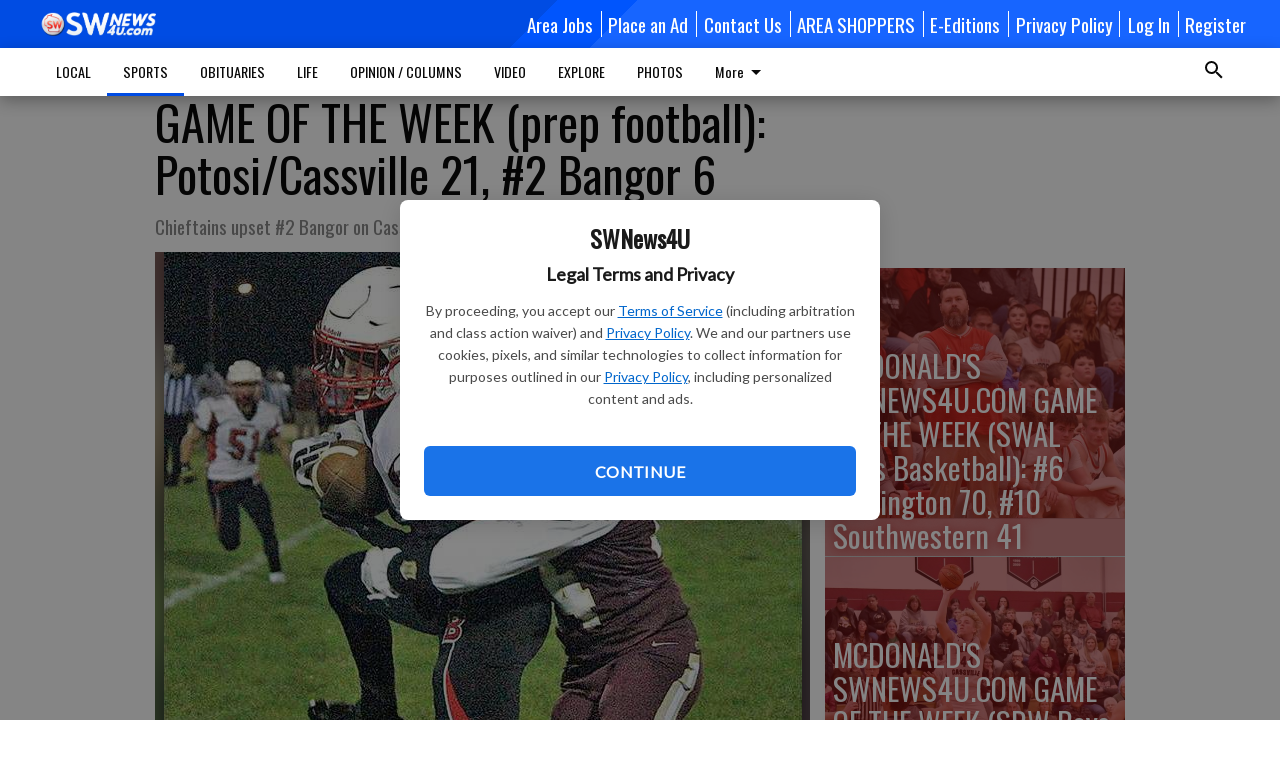

--- FILE ---
content_type: text/html; charset=utf-8
request_url: https://www.swnews4u.com/sports/game-of-the-week/game-of-the-week-prep-football-potosicassville-21-2-bangor-6/
body_size: 127355
content:


<!DOCTYPE html>
<!--[if lt IE 7]>      <html class="no-js lt-ie9 lt-ie8 lt-ie7"> <![endif]-->
<!--[if IE 7]>         <html class="no-js lt-ie9 lt-ie8"> <![endif]-->
<!--[if IE 8]>         <html class="no-js lt-ie9"> <![endif]-->
<!--[if gt IE 8]><!-->
<html class="no-js" prefix="og: http://ogp.me/ns#"> <!--<![endif]-->
<head>
    
    
    
    
        
        <meta charset="utf-8"/>
        <meta http-equiv="X-UA-Compatible" content="IE=edge"/>
        <title>
                GAME OF THE WEEK (prep football): Potosi/Cassville 21, #2 Bangor 6 - SWNews4U
            </title>
        <meta name="robots" content="noarchive">
        <meta name="description" content="GAME OF THE WEEK (Sept. 26–Oct. 2) PREP FOOTBALL: Potosi/Cassville 21, #2 Bangor 6 CASSVILLE — Coming into this season, Potosi/Cassville football coach Mark Siegert had a good idea of just what his team was capable of. It wasn’t until last Friday night that his co-op team lived up to those expectations, beating defending WIAA Division 7 state champion Bangor 21–6 in non-conference action. The win gives coach Siegert’s squad an overall record of 5–2, and goes a long ways when it comes to seeding for the WIAA playoff field."/>
        <meta name="keywords" content=""/>
        <meta name="viewport" content="width=device-width, initial-scale=1"/>
        <meta name="theme-color" content="#004ce3">

        <meta property="og:title" content="GAME OF THE WEEK (prep football): Potosi/Cassville 21, #2 Bangor 6"/>
        <meta property="og:type" content="website"/>
        <meta property="og:url" content="https://www.swnews4u.com/sports/game-of-the-week/game-of-the-week-prep-football-potosicassville-21-2-bangor-6/"/>
        
        <meta property="og:image" content="https://wisconsin.cdn-anvilcms.net/media/images/2019/05/31/images/Kruser.max-640x480.jpg"/>
        <link rel="image_src" href="https://wisconsin.cdn-anvilcms.net/media/images/2019/05/31/images/Kruser.max-640x480.jpg"/>
        <meta property="og:description" content="GAME OF THE WEEK (Sept. 26–Oct. 2) PREP FOOTBALL: Potosi/Cassville 21, #2 Bangor 6 CASSVILLE — Coming into this season, Potosi/Cassville football coach Mark Siegert had a good idea of just what his team was capable of. It wasn’t until last Friday night that his co-op team lived up to those expectations, beating defending WIAA Division 7 state champion Bangor 21–6 in non-conference action. The win gives coach Siegert’s squad an overall record of 5–2, and goes a long ways when it comes to seeding for the WIAA playoff field." />
        <meta name="twitter:card" content="summary_large_image"/>
        <meta name="twitter:image:alt" content="Junior Ryan Kruser corrals Bangor sophomore Hank Reader during Potosi/Cassvilles stunning 216 upset of the defending Division 7 state champion and second-ranked Cardinals" />

        

        
        <script type="application/ld+json">
        {
            "@context": "http://schema.org",
            "@type": "WebPage",
            
                "primaryImageOfPage": {
                    "@type": "ImageObject",
                    "url": "https://wisconsin.cdn\u002Danvilcms.net/media/images/2019/05/31/images/Kruser.max\u002D640x480.jpg",
                    "width": 638,
                    "height": 480,
                    "caption": ""
                },
                "thumbnailUrl": "https://wisconsin.cdn\u002Danvilcms.net/media/images/2019/05/31/images/Kruser.max\u002D640x480.jpg",
            
            "mainContentOfPage": "GAME OF THE WEEK (prep football): Potosi/Cassville 21, #2 Bangor 6"
        }
        </script>
        
    
    

    <meta name="robots" content="max-image-preview:large">
    


    
    
    
    
    
    

    <script type="application/ld+json">
    {
        "@context": "http://schema.org",
        "@type": "NewsArticle",
        "headline": "GAME OF THE WEEK (prep football): Potosi/Cassville 21, #2 Bangor 6",
        "description": "GAME OF THE WEEK (Sept. 26–Oct. 2) PREP FOOTBALL: Potosi/Cassville 21, #2 Bangor 6 CASSVILLE — Coming into this season, Potosi/Cassville football coach Mark Siegert had a good idea of just what his team was capable of. It wasn’t until last Friday night that his co\u002Dop team lived up to those expectations, beating defending WIAA Division 7 state champion Bangor 21–6 in non\u002Dconference action. The win gives coach Siegert’s squad an overall record of 5–2, and goes a long ways when it comes to seeding for the WIAA playoff field.",
        "articleSection": "Game of the Week",
        "image": [
          {
            "@type": "ImageObject",
            "url": "https://wisconsin.cdn\u002Danvilcms.net/media/images/2019/05/31/images/Kruser.max\u002D640x480.jpg",
            "width": 638,
            "height": 480,
            "caption": ""
          }
        ],
        "mainEntityOfPage": "https://www.swnews4u.com/sports/game\u002Dof\u002Dthe\u002Dweek/game\u002Dof\u002Dthe\u002Dweek\u002Dprep\u002Dfootball\u002Dpotosicassville\u002D21\u002D2\u002Dbangor\u002D6/",
        "author": [
           {
            "@type": "Person",
            "name": "A.J. Gates"
           }
        ],
        "publisher": {
           "@type": "Organization",
           "name": "SWNews4U",
           "logo": {
                "@type": "ImageObject",
                
                    "url": "https://wisconsin.cdn\u002Danvilcms.net/media/images/2019/03/04/images/SWNews4UC.max\u002D640x480.png",
                    "width": 640,
                    "height": 131,
                    "caption": ""
                
           }
        },
        "datePublished": "2018\u002D10\u002D04T14:54:21+00:00",
        "dateModified": "2019\u002D05\u002D21T02:55:37.655987+00:00",
        "thumbnailUrl": "https://wisconsin.cdn\u002Danvilcms.net/media/images/2019/05/31/images/Kruser.max\u002D640x480.jpg"
    }
    </script>



    


    
        <link rel="shortcut icon" size="16x16" href="https://wisconsin.cdn-anvilcms.net/media/images/2019/03/05/images/SWNews4U1024Fav.width-16.png">
    
        <link rel="shortcut icon" size="32x32" href="https://wisconsin.cdn-anvilcms.net/media/images/2019/03/05/images/SWNews4U1024Fav.width-32.png">
    
        <link rel="shortcut icon" size="48x48" href="https://wisconsin.cdn-anvilcms.net/media/images/2019/03/05/images/SWNews4U1024Fav.width-48.png">
    
        <link rel="shortcut icon" size="128x128" href="https://wisconsin.cdn-anvilcms.net/media/images/2019/03/05/images/SWNews4U1024Fav.width-128.png">
    
        <link rel="shortcut icon" size="192x192" href="https://wisconsin.cdn-anvilcms.net/media/images/2019/03/05/images/SWNews4U1024Fav.width-192.png">
    

    
        <link rel="touch-icon" size="192x192" href="https://wisconsin.cdn-anvilcms.net/media/images/2019/03/05/images/SWNews4U1024Fav.width-192.png">
    

    
        <link rel="icon" size="192x192" href="https://wisconsin.cdn-anvilcms.net/media/images/2019/03/05/images/SWNews4U1024Fav.width-192.png">
    

    
        <link rel="apple-touch-icon" size="57x57" href="https://wisconsin.cdn-anvilcms.net/media/images/2019/03/05/images/SWNews4U1024Fav.width-57.png">
    
        <link rel="apple-touch-icon" size="72x72" href="https://wisconsin.cdn-anvilcms.net/media/images/2019/03/05/images/SWNews4U1024Fav.width-72.png">
    
        <link rel="apple-touch-icon" size="114x114" href="https://wisconsin.cdn-anvilcms.net/media/images/2019/03/05/images/SWNews4U1024Fav.width-114.png">
    
        <link rel="apple-touch-icon" size="144x144" href="https://wisconsin.cdn-anvilcms.net/media/images/2019/03/05/images/SWNews4U1024Fav.width-144.png">
    
        <link rel="apple-touch-icon" size="180x180" href="https://wisconsin.cdn-anvilcms.net/media/images/2019/03/05/images/SWNews4U1024Fav.width-180.png">
    

    
        <link rel="apple-touch-icon-precomposed" size="57x57" href="https://wisconsin.cdn-anvilcms.net/media/images/2019/03/05/images/SWNews4U1024Fav.width-57.png">
    
        <link rel="apple-touch-icon-precomposed" size="72x72" href="https://wisconsin.cdn-anvilcms.net/media/images/2019/03/05/images/SWNews4U1024Fav.width-72.png">
    
        <link rel="apple-touch-icon-precomposed" size="76x76" href="https://wisconsin.cdn-anvilcms.net/media/images/2019/03/05/images/SWNews4U1024Fav.width-76.png">
    
        <link rel="apple-touch-icon-precomposed" size="114x114" href="https://wisconsin.cdn-anvilcms.net/media/images/2019/03/05/images/SWNews4U1024Fav.width-114.png">
    
        <link rel="apple-touch-icon-precomposed" size="120x120" href="https://wisconsin.cdn-anvilcms.net/media/images/2019/03/05/images/SWNews4U1024Fav.width-120.png">
    
        <link rel="apple-touch-icon-precomposed" size="144x144" href="https://wisconsin.cdn-anvilcms.net/media/images/2019/03/05/images/SWNews4U1024Fav.width-144.png">
    
        <link rel="apple-touch-icon-precomposed" size="152x152" href="https://wisconsin.cdn-anvilcms.net/media/images/2019/03/05/images/SWNews4U1024Fav.width-152.png">
    
        <link rel="apple-touch-icon-precomposed" size="180x180" href="https://wisconsin.cdn-anvilcms.net/media/images/2019/03/05/images/SWNews4U1024Fav.width-180.png">
    



    <link rel="stylesheet" type="text/css" href="https://wisconsin.cdn-anvilcms.net/media/compiled_styles/swnews4u-2026-01-28_142655.4439440000.css"/>

    <link rel="stylesheet" type="text/css" href="https://fonts.googleapis.com/css?family=Oswald"/>
<link rel="stylesheet" type="text/css" href="https://fonts.googleapis.com/css?family=Lato"/>


    
    
        
    
        
    

    

    
<script id="user-config" type="application/json">{"authenticated":false,"anonymous":true,"rate_card":"Default Rate Card","has_paid_subscription":false,"has_phone":false}</script>

    
    
<script id="template-settings-config" type="application/json">{"paywall_read_article_header":"Would you like to keep reading?","paywall_read_article_text":"","paywall_subscribe_prompt_header":"Subscribe to keep reading","paywall_subscribe_prompt_text":"\u003cdiv class=\"rich-text\"\u003eSubscribe today to keep reading great local content. You can cancel anytime!\u003c/div\u003e","paywall_subscribe_prompt_button_text":"Subscribe","paywall_registration_wall_header":"Keep reading for free","paywall_registration_wall_text":"\u003cdiv class=\"rich-text\"\u003eEnter your email address to continue reading.\u003c/div\u003e","paywall_registration_wall_thanks_header":"Thanks for registering","paywall_registration_wall_thanks_text":"\u003cdiv class=\"rich-text\"\u003e\u003cp\u003eCheck your email and click the link to keep reading.\u003c/p\u003e\u003cp\u003eIf you have not received the email:\u003c/p\u003e\u003col\u003e\u003cli\u003eMake sure the email address is correct\u003c/li\u003e\u003cli\u003eCheck your junk folder\u003c/li\u003e\u003c/ol\u003e\u003c/div\u003e","registration_and_login_enabled":true,"account_help_box_text_serialized":[]}</script>

    
<script id="frontend-settings-config" type="application/json">{"recaptcha_public_key":"6LeJnaIZAAAAAMr3U3kn4bWISHRtCL7JyUkOiseq"}</script>

    
<script id="core-urls-config" type="application/json">{"login":"/login/","register":"/register/","password_reset":"/password/reset/","account_link_subscription":"/account/link-subscription/","facebook_social_begin":"/auth/login/facebook/","apple_social_begin":"/auth/login/apple-id/","registration_wall_submit":"/api/v1/registration-wall/submit/","registration_wall_social_submit":"/paywall/registration-wall/social/submit/","braintree_client_token":"/api/v1/braintree/token/","order_tunnel_api":"/api/v1/order_tunnel/","default_order_tunnel":null,"paywall_order_tunnel":null,"newsletter_api":"/api/v1/account/newsletter/","current_user_api":"/api/v1/users/self/","login_api":"/api/v1/users/login/"}</script>

    
<script id="social-config" type="application/json">{"facebook":{"enabled":true},"apple":{"enabled":false}}</script>

    
<script id="page-style-config" type="application/json">{"colors":{"primary":"#004ce3","neutral":"#ffffff","neutralHighlight":"#004ce3","cardBackground":"#eeeeee","cardHighlight":"#eeeeee","aboveFoldBackground":"#eeeeee","contentBackground":"#ffffff","overlayBackground":"#fefefe","overlayForeground":"#af2121","breakingNewsBannerBackground":"#af2121","subscribeButtonForeground":"#af2121","paywallSubscribePromptButtonBackground":"#3adb76","subscribeButtonBackground":"#ffffff","contentListOverlay":"#af2121"},"fonts":{"heading":"\"Oswald\", sans-serif","body":"\"Lato\", sans-serif"}}</script>


    
    <link rel="stylesheet" type="text/css" href="https://wisconsin.cdn-anvilcms.net/static/46.8.14/webpack/Anvil.css"/>
    <script src="https://wisconsin.cdn-anvilcms.net/static/46.8.14/webpack/runtime.js"></script>
    <script src="https://wisconsin.cdn-anvilcms.net/static/46.8.14/webpack/AnvilLegacy.js"></script>
    <script defer src="https://wisconsin.cdn-anvilcms.net/static/46.8.14/webpack/Anvil.js"></script>

    
    

    

    
        
    

    


    

    



</head>

<body class="body--style--23">


<script id="consent-config" type="application/json">{"privacy_policy_url":"https://www.swnews4u.com/privacy-policy/","terms_of_service_url":"https://www.swnews4u.com/terms-of-service/","site_name":"SWNews4U"}</script>
<div data-component="ConsentModal" data-prop-config-id="consent-config"></div>



<nav>
    <div class="anvil-header-wrapper">
        


<div id="anvilHeader">
    
    <div class="top-bar anvil-header anvil-header--style--23 hide-for-large">
        <div class="anvil-header__title">
            <div class="anvil-title-bar anvil-title-bar--style--23">
                <div class="row expanded collapse align-middle">
                    <div class="column shrink">
                        <button class="hide anvil-header__tab" id="tabMenuClose" data-toggle="tabMenuOpen tabMenuClose"
                                aria-label="Close menu"
                                type="button" data-close data-toggler=".hide">
                            <i class="close-icon" aria-hidden="false"></i>
                        </button>
                        <button class="anvil-header__tab" id="tabMenuOpen" type="button"
                                data-toggle="sideMenu tabMenuClose tabMenuOpen"
                                data-toggler=".hide">
                            <i class="hamburger-menu-icon" aria-hidden="false"></i>
                        </button>
                    </div>
                    <div class="column shrink">
                        

<div class="anvil-logo--style--23 anvil-logo anvil-logo--mobile">
    <a class="anvil-logo__link" href="https://www.swnews4u.com">
        
            
                <img alt="SWNews4UC.png" class="anvil-logo__image" height="64" src="https://wisconsin.cdn-anvilcms.net/media/images/2019/03/04/images/SWNews4UC.height-64.png" width="311">
            
        
    </a>
</div>
                    </div>
                    
                        <div class="column show-for-medium anvil-title-bar__section-label-wrapper">
                            <div class="row expanded align-right">
                                <div class="column shrink">
                                    <h3 class="anvil-title-bar__text anvil-title-bar__section-label"><a
                                            href="/sports/game-of-the-week/">Game of the Week</a></h3>
                                </div>
                            </div>
                        </div>
                    
                </div>
            </div>
        </div>
    </div>
    

    
    <div class="anvil-header anvil-header--style--23 show-for-large">
        <div class="row expanded anvil-header__content show-for-large">
            <div class="column">
                

<div class="anvil-logo--style--23 anvil-logo">
    <a class="anvil-logo__link" href="https://www.swnews4u.com">
        
            
                <img alt="SWNews4UC.png" class="anvil-logo__image" height="128" src="https://wisconsin.cdn-anvilcms.net/media/images/2019/03/04/images/SWNews4UC.height-128.png" width="623">
            
        
    </a>
</div>
            </div>
            <div class="column shrink anvil-header-menu">
                <div class="row expanded align-right">
                    
                        <div class="anvil-header-menu__element">
                            <div class="shrink">
                                



                            </div>
                        </div>
                    
                    
                        <div class="anvil-header-menu__element">
                            <a class="crun-link crun-link--animate crun-link--important" href="/help-wanted/">
                                Area Jobs
                            </a>
                        </div>
                    
                        <div class="anvil-header-menu__element anvil-header-menu__element--divide-left">
                            <a class="crun-link crun-link--animate crun-link--important" href="/contact-us/place-ad/">
                                Place an Ad
                            </a>
                        </div>
                    
                        <div class="anvil-header-menu__element anvil-header-menu__element--divide-left">
                            <a class="crun-link crun-link--animate crun-link--important" href="/contact-us/about-us/">
                                Contact Us
                            </a>
                        </div>
                    
                        <div class="anvil-header-menu__element anvil-header-menu__element--divide-left">
                            <a class="crun-link crun-link--animate crun-link--important" href="/regional-shoppers/">
                                AREA SHOPPERS
                            </a>
                        </div>
                    
                        <div class="anvil-header-menu__element anvil-header-menu__element--divide-left">
                            <a class="crun-link crun-link--animate crun-link--important" href="/contact-us/e-editions/">
                                E-Editions
                            </a>
                        </div>
                    
                        <div class="anvil-header-menu__element anvil-header-menu__element--divide-left anvil-header-menu__element--divide-right">
                            <a class="crun-link crun-link--animate crun-link--important" href="/privacy-policy">
                                Privacy Policy
                            </a>
                        </div>
                    

                    
                        
                            
                                <div class="anvil-header-menu__element">
                                    
                                    
                                    
                                        <a class="crun-link crun-link--animate"
                                           href="/login/?next=/sports/game-of-the-week/game-of-the-week-prep-football-potosicassville-21-2-bangor-6/">
                                            Log In
                                        </a>
                                    
                                </div>
                                <div class="anvil-header-menu__element anvil-header-menu__element--divide-left">
                                    
                                        <a class="crun-link crun-link--animate" href="/register/">
                                            Register
                                        </a>
                                    
                                </div>
                                
                                
                            
                        
                    
                </div>
            </div>
        </div>
    </div>
    
</div>


<div class="reveal reveal-modal-fullscreen anvil-menu anvil-menu--style--23" id="sideMenu" data-reveal
     data-animation-in="slide-in-left fast" data-animation-out="slide-out-left fast"
     data-overlay="false" data-hide-for="large" data-v-offset="0">
    <div class="anvil-header__mobile top-bar anvil-header anvil-header--style--23 hide-for-large">
            <div class="anvil-header__title">
                <div class="anvil-title-bar anvil-title-bar--style--23">
                    <div class="row expanded collapse align-middle">
                        <div class="column shrink">
                            <button class="anvil-header__tab" id="tabMenuClose" type="button"
                                    data-toggle="sideMenu tabMenuClose tabMenuOpen"
                                    data-toggler=".hide">
                                <i class="close-icon" aria-hidden="false"></i>
                            </button>
                        </div>
                        <div class="column shrink">
                            

<div class="anvil-logo--style--23 anvil-logo anvil-logo--mobile">
    <a class="anvil-logo__link" href="https://www.swnews4u.com">
        
            
                <img alt="SWNews4UC.png" class="anvil-logo__image" height="64" src="https://wisconsin.cdn-anvilcms.net/media/images/2019/03/04/images/SWNews4UC.height-64.png" width="311">
            
        
    </a>
</div>
                        </div>
                        
                        <div class="column show-for-medium anvil-title-bar__section-label-wrapper">
                            <div class="row expanded align-right">
                                <div class="column shrink">
                                    <h3 class="anvil-title-bar__text anvil-title-bar__section-label"><a
                                        href="/sports/game-of-the-week/">Game of the Week</a></h3>
                                </div>
                            </div>
                        </div>
                    
                    </div>
                </div>
            </div>
    </div>

    <div class="row expanded collapse">
        <div class="columns shrink">
            
            <ul class="anvil-menu__icons" id="menu-tabs" data-tabs>
                
                    
                    <li class="tabs-title">
                        <a href="#searchPanel">
                            <i class="magnify-icon" aria-hidden="true"></i>
                        </a>
                    </li>
                    
                
                <li class="tabs-title is-active">
                    <a href="#sectionPanel" aria-selected="true">
                        <i class="apps-icon" aria-hidden="true"></i>
                    </a>
                </li>
                
                    
                        <li>
                            <a href="/account/dashboard/">
                                <i class="account-icon" aria-hidden="true"></i>
                            </a>
                        </li>
                    
                
                
                
                    
                    
                
            </ul>
        </div>
        <div class="columns">
            <div class="anvil-menu__panels" data-tabs-content="menu-tabs">
                
                
                    
                    <div class="tabs-panel search-panel" id="searchPanel">
                        <form action="/search/" autocomplete="on">
                            <div class="row expanded">
                                <div class="small-10 column">
                                    <input name="q" type="search" placeholder="Search">
                                </div>
                                <div class="small-2 column align-middle text-center">
                                    <button type="submit"><i class="magnify-icon" aria-hidden="true"></i></button>
                                </div>
                            </div>
                        </form>
                    </div>
                    
                
                <div class="tabs-panel is-active" id="sectionPanel">
                    <h6 class="anvil-menu__subheader anvil-menu__divider">Sections</h6>
                    
                        <div class="row expanded column anvil-menu__item">
                            <a href="/local/">
                                LOCAL
                            </a>
                        </div>
                    
                        <div class="row expanded column anvil-menu__item">
                            <a href="/sports/">
                                SPORTS
                            </a>
                        </div>
                    
                        <div class="row expanded column anvil-menu__item">
                            <a href="/obituaries/">
                                OBITUARIES
                            </a>
                        </div>
                    
                        <div class="row expanded column anvil-menu__item">
                            <a href="/life/">
                                LIFE
                            </a>
                        </div>
                    
                        <div class="row expanded column anvil-menu__item">
                            <a href="/opinion/">
                                OPINION / COLUMNS
                            </a>
                        </div>
                    
                        <div class="row expanded column anvil-menu__item">
                            <a href="/video/">
                                VIDEO
                            </a>
                        </div>
                    
                        <div class="row expanded column anvil-menu__item">
                            <a href="/explore/">
                                EXPLORE
                            </a>
                        </div>
                    
                        <div class="row expanded column anvil-menu__item">
                            <a href="https://swnews4u.smugmug.com">
                                PHOTOS
                            </a>
                        </div>
                    
                        <div class="row expanded column anvil-menu__item">
                            <a href="http://www.marketplace608.com">
                                MARKETPLACE 608
                            </a>
                        </div>
                    
                        <div class="row expanded column anvil-menu__item">
                            <a href="/bridal-guide/submit-your-story-advice/">
                                BRIDAL SUBMISSION
                            </a>
                        </div>
                    
                        <div class="row expanded column anvil-menu__item">
                            <a href="/outdoor-column/">
                                OUTDOOR COLUMN
                            </a>
                        </div>
                    
                        <div class="row expanded column anvil-menu__item">
                            <a href="https://www.wisconsinpublicnotice.org/">
                                PUBLIC NOTICES
                            </a>
                        </div>
                    
                        <div class="row expanded column anvil-menu__item">
                            <a href="https://www.swnews4u.com/privacy-policy/">
                                Privacy Policy
                            </a>
                        </div>
                    
                        <div class="row expanded column anvil-menu__item">
                            <a href="https://www.swnews4u.com/terms-of-service/">
                                Terms of Service
                            </a>
                        </div>
                    
                    
                        <div class="anvil-menu__subheader anvil-menu__divider anvil-menu__divider--no-padding"></div>
                        
                            <div class="row expanded column anvil-menu__item">
                                <a href="/help-wanted/">
                                    Area Jobs
                                </a>
                            </div>
                        
                            <div class="row expanded column anvil-menu__item">
                                <a href="/contact-us/place-ad/">
                                    Place an Ad
                                </a>
                            </div>
                        
                            <div class="row expanded column anvil-menu__item">
                                <a href="/contact-us/about-us/">
                                    Contact Us
                                </a>
                            </div>
                        
                            <div class="row expanded column anvil-menu__item">
                                <a href="/regional-shoppers/">
                                    AREA SHOPPERS
                                </a>
                            </div>
                        
                            <div class="row expanded column anvil-menu__item">
                                <a href="/contact-us/e-editions/">
                                    E-Editions
                                </a>
                            </div>
                        
                            <div class="row expanded column anvil-menu__item">
                                <a href="/privacy-policy">
                                    Privacy Policy
                                </a>
                            </div>
                        
                    
                </div>
            
            </div>
        </div>
    </div>
</div>


        <div id="main_menu">
            
<div class="navigation submenu-navigation 
    show-for-large
"
     id="">
    <div class="sticky navigation__content">
        <div class="top-bar anvil-main-menu anvil-main-menu--style--23">
            <div class="top-bar__content anvil-main-menu__content row expanded align-middle">
                
    
    
        <div class="column">
            <ul class="anvil-main-menu__tabs" data-tabs id="mainMenuTabs">
                
                    <li class="anvil-main-menu__tabs-title anvil-main-menu__item "
                        data-panel="#tab-1">
                        <a href="/local/"
                                 >
                            LOCAL
                        </a>
                    </li>
                
                    <li class="anvil-main-menu__tabs-title anvil-main-menu__item ancestor"
                        data-panel="#tab-2">
                        <a href="/sports/"
                                 >
                            SPORTS
                        </a>
                    </li>
                
                    <li class="anvil-main-menu__tabs-title anvil-main-menu__item "
                        data-panel="#tab-3">
                        <a href="/obituaries/"
                                 >
                            OBITUARIES
                        </a>
                    </li>
                
                    <li class="anvil-main-menu__tabs-title anvil-main-menu__item "
                        data-panel="#tab-4">
                        <a href="/life/"
                                 >
                            LIFE
                        </a>
                    </li>
                
                    <li class="anvil-main-menu__tabs-title anvil-main-menu__item "
                        data-panel="#tab-5">
                        <a href="/opinion/"
                                 >
                            OPINION / COLUMNS
                        </a>
                    </li>
                
                    <li class="anvil-main-menu__tabs-title anvil-main-menu__item "
                        data-panel="#tab-6">
                        <a href="/video/"
                                 >
                            VIDEO
                        </a>
                    </li>
                
                    <li class="anvil-main-menu__tabs-title anvil-main-menu__item "
                        data-panel="#tab-7">
                        <a href="/explore/"
                                 >
                            EXPLORE
                        </a>
                    </li>
                
                    <li class="anvil-main-menu__tabs-title anvil-main-menu__item "
                        data-panel="#tab-8">
                        <a href="https://swnews4u.smugmug.com"
                                 target="_blank"  >
                            PHOTOS
                        </a>
                    </li>
                
                    <li class="anvil-main-menu__tabs-title anvil-main-menu__item "
                        data-panel="#tab-9">
                        <a href="http://www.marketplace608.com"
                                 >
                            MARKETPLACE 608
                        </a>
                    </li>
                
                    <li class="anvil-main-menu__tabs-title anvil-main-menu__item "
                        data-panel="#tab-10">
                        <a href="/bridal-guide/submit-your-story-advice/"
                                 >
                            BRIDAL SUBMISSION
                        </a>
                    </li>
                
                    <li class="anvil-main-menu__tabs-title anvil-main-menu__item "
                        data-panel="#tab-11">
                        <a href="/outdoor-column/"
                                 >
                            OUTDOOR COLUMN
                        </a>
                    </li>
                
                    <li class="anvil-main-menu__tabs-title anvil-main-menu__item "
                        data-panel="#tab-12">
                        <a href="https://www.wisconsinpublicnotice.org/"
                                 >
                            PUBLIC NOTICES
                        </a>
                    </li>
                
                    <li class="anvil-main-menu__tabs-title anvil-main-menu__item "
                        data-panel="#tab-13">
                        <a href="https://www.swnews4u.com/privacy-policy/"
                                 >
                            Privacy Policy
                        </a>
                    </li>
                
                    <li class="anvil-main-menu__tabs-title anvil-main-menu__item "
                        data-panel="#tab-14">
                        <a href="https://www.swnews4u.com/terms-of-service/"
                                 >
                            Terms of Service
                        </a>
                    </li>
                
                <li class="anvil-main-menu__tabs-title anvil-main-menu__section-more"
                    id="mainMenuSectionMore" data-panel="#tab-more">
                    <a class="anvil-main-menu__button">
                        More<i class="anvil-main-menu__sections-icon"></i>
                    </a>
                </li>
            </ul>
            <div class="anvil-main-menu__tabs-content" data-tabs-content="mainMenuTabs">
                
                    
                        <div class="anvil-main-menu__tabs-panel" id="tab-1">
                            
                                



    
        
        
        
            <div class="section-menu section-menu--style--23">
                <div class="row expanded">
                    
                        <div class="column shrink section-menu__panel">
                            <div class="section-menu__list">
                                
                                    
                                    
                                        
                                        
                                        <a class="section-menu__subitem" href="/local/grant-county/"
                                                >
                                            Grant County
                                        </a>
                                    
                                
                                    
                                    
                                        
                                        
                                        <a class="section-menu__subitem" href="/local/crawford-county/"
                                                >
                                            Crawford County
                                        </a>
                                    
                                
                                    
                                    
                                        
                                        
                                        <a class="section-menu__subitem" href="/local/richland-county/"
                                                >
                                            Richland County
                                        </a>
                                    
                                
                                    
                                    
                                        
                                        
                                        <a class="section-menu__subitem" href="/local/lafayette-county/"
                                                >
                                            Lafayette County
                                        </a>
                                    
                                
                            </div>
                        </div>
                    
                    
                        <div class="column  section-menu__recommended-articles align-middle">
                            
<div class="anvil-menu-suggested-articles--style--23 anvil-menu-suggested-articles">
    <div class="row expanded align-spaced anvil-menu-suggested-articles__dropdown" data-fit
         data-fit-items=".anvil-menu-suggested-articles__wrapper" data-fit-hide-target=".anvil-menu-suggested-articles__wrapper">
        
            <div class="anvil-menu-suggested-articles__wrapper column shrink">
                <a href="https://www.swnews4u.com/local/education/school-district-projects-no-space-for-special-education-open-enrollment/">
                    <div class="anvil-menu-suggested-articles__card">
                        <div class="anvil-images__image-container anvil-menu-suggested-articles__image">
                            <img alt="North Crawford" class="anvil-images__background--glass" height="138" src="https://wisconsin.cdn-anvilcms.net/media/images/2019/07/03/images/North_Crawford_mROd9xt.max-250x187.jpg" width="250">
                            <img alt="North Crawford" class="anvil-images__image" height="138" src="https://wisconsin.cdn-anvilcms.net/media/images/2019/07/03/images/North_Crawford_mROd9xt.max-250x187.jpg" width="250">
                        </div>
                    <div class="anvil-menu-suggested-articles__title">
                        School District projects no space for special education open enrollment
                    </div>
                    </div>
                </a>
            </div>
        
            <div class="anvil-menu-suggested-articles__wrapper column shrink">
                <a href="https://www.swnews4u.com/local/agriculture/permits-approved-for-large-hog-farms/">
                    <div class="anvil-menu-suggested-articles__card">
                        <div class="anvil-images__image-container anvil-menu-suggested-articles__image">
                            <img alt="CC LCC" class="anvil-images__background--glass" height="187" src="https://wisconsin.cdn-anvilcms.net/media/images/2023/05/28/images/CC_LCC.max-250x187.jpg" width="179">
                            <img alt="CC LCC" class="anvil-images__image" height="187" src="https://wisconsin.cdn-anvilcms.net/media/images/2023/05/28/images/CC_LCC.max-250x187.jpg" width="179">
                        </div>
                    <div class="anvil-menu-suggested-articles__title">
                        Permits approved for large hog farms
                    </div>
                    </div>
                </a>
            </div>
        
            <div class="anvil-menu-suggested-articles__wrapper column shrink">
                <a href="https://www.swnews4u.com/local/educators-employers-and-the-anxious-generation/">
                    <div class="anvil-menu-suggested-articles__card">
                        <div class="anvil-images__image-container anvil-menu-suggested-articles__image">
                            <img alt="Anxious CESA 3" class="anvil-images__background--glass" height="166" src="https://wisconsin.cdn-anvilcms.net/media/images/2026/01/26/images/Anxious_CESA_3.max-250x187.jpg" width="250">
                            <img alt="Anxious CESA 3" class="anvil-images__image" height="166" src="https://wisconsin.cdn-anvilcms.net/media/images/2026/01/26/images/Anxious_CESA_3.max-250x187.jpg" width="250">
                        </div>
                    <div class="anvil-menu-suggested-articles__title">
                        Educators, employers and ‘The Anxious Generation’
                    </div>
                    </div>
                </a>
            </div>
        
            <div class="anvil-menu-suggested-articles__wrapper column shrink">
                <a href="https://www.swnews4u.com/local/environment/riverway-board-considers-power-line-proposal/">
                    <div class="anvil-menu-suggested-articles__card">
                        <div class="anvil-images__image-container anvil-menu-suggested-articles__image">
                            <img alt="powerline" class="anvil-images__background--glass" height="137" src="https://wisconsin.cdn-anvilcms.net/media/images/2026/01/21/images/powerline_wisco_rivr.max-250x187.jpg" width="250">
                            <img alt="powerline" class="anvil-images__image" height="137" src="https://wisconsin.cdn-anvilcms.net/media/images/2026/01/21/images/powerline_wisco_rivr.max-250x187.jpg" width="250">
                        </div>
                    <div class="anvil-menu-suggested-articles__title">
                        Riverway Board considers power line proposal
                    </div>
                    </div>
                </a>
            </div>
        
            <div class="anvil-menu-suggested-articles__wrapper column shrink">
                <a href="https://www.swnews4u.com/local/environment/land-conservation-committee-approves-transmission-line-resolution/">
                    <div class="anvil-menu-suggested-articles__card">
                        <div class="anvil-images__image-container anvil-menu-suggested-articles__image">
                            <img alt="CC LCC" class="anvil-images__background--glass" height="187" src="https://wisconsin.cdn-anvilcms.net/media/images/2023/05/28/images/CC_LCC.max-250x187.jpg" width="179">
                            <img alt="CC LCC" class="anvil-images__image" height="187" src="https://wisconsin.cdn-anvilcms.net/media/images/2023/05/28/images/CC_LCC.max-250x187.jpg" width="179">
                        </div>
                    <div class="anvil-menu-suggested-articles__title">
                        Land Conservation Committee approves transmission line resolution
                    </div>
                    </div>
                </a>
            </div>
        
    </div>
</div>

                        </div>
                    
                </div>
            </div>
        
        
    


                            
                        </div>
                    
                
                    
                        <div class="anvil-main-menu__tabs-panel" id="tab-2">
                            
                                



    
        
        
        
            <div class="section-menu section-menu--style--23">
                <div class="row expanded">
                    
                        <div class="column shrink section-menu__panel">
                            <div class="section-menu__list">
                                
                                    
                                    
                                        
                                        
                                        <a class="section-menu__subitem" href="/sports/six-rivers-conference/"
                                                >
                                            Six Rivers Conference
                                        </a>
                                    
                                
                                    
                                    
                                        
                                        
                                        <a class="section-menu__subitem" href="/sports/athlete-of-the-week/"
                                                >
                                            Athlete of the Week
                                        </a>
                                    
                                
                                    
                                    
                                        
                                        
                                        <a class="section-menu__subitem" href="/sports/game-of-the-week/"
                                                >
                                            Game of the Week
                                        </a>
                                    
                                
                                    
                                    
                                        
                                        
                                        <a class="section-menu__subitem" href="/sports/swal-conference/"
                                                >
                                            SWAL Conference
                                        </a>
                                    
                                
                                    
                                    
                                        
                                        
                                        <a class="section-menu__subitem" href="/sports/swc-conference/"
                                                >
                                            SWC Conference
                                        </a>
                                    
                                
                            </div>
                        </div>
                    
                    
                        <div class="column  section-menu__recommended-articles align-middle">
                            
<div class="anvil-menu-suggested-articles--style--23 anvil-menu-suggested-articles">
    <div class="row expanded align-spaced anvil-menu-suggested-articles__dropdown" data-fit
         data-fit-items=".anvil-menu-suggested-articles__wrapper" data-fit-hide-target=".anvil-menu-suggested-articles__wrapper">
        
            <div class="anvil-menu-suggested-articles__wrapper column shrink">
                <a href="https://www.swnews4u.com/sports/athlete-of-the-week/suppzcom-swnews4u-athlete-of-the-week-argylepecatonica-senior-kylie-butler/">
                    <div class="anvil-menu-suggested-articles__card">
                        <div class="anvil-images__image-container anvil-menu-suggested-articles__image">
                            <img alt="Kylie Butler" class="anvil-images__background--glass" height="187" src="https://wisconsin.cdn-anvilcms.net/media/images/2026/01/30/images/Kylie_Butler.max-250x187.jpg" width="140">
                            <img alt="Kylie Butler" class="anvil-images__image" height="187" src="https://wisconsin.cdn-anvilcms.net/media/images/2026/01/30/images/Kylie_Butler.max-250x187.jpg" width="140">
                        </div>
                    <div class="anvil-menu-suggested-articles__title">
                        SUPPZ.COM SWNEWS4U ATHLETE OF THE WEEK: Argyle/Pecatonica senior Kylie Butler
                    </div>
                    </div>
                </a>
            </div>
        
            <div class="anvil-menu-suggested-articles__wrapper column shrink">
                <a href="https://www.swnews4u.com/sports/game-of-the-week/mcdonalds-swnews4ucom-game-of-the-week-swal-boys-basketball-darlington-southwestern/">
                    <div class="anvil-menu-suggested-articles__card">
                        <div class="anvil-images__image-container anvil-menu-suggested-articles__image">
                            <img alt="Tom Uppena" class="anvil-images__background--glass" height="187" src="https://wisconsin.cdn-anvilcms.net/media/images/2026/01/30/images/Tom_Uppena.max-250x187.jpg" width="243">
                            <img alt="Tom Uppena" class="anvil-images__image" height="187" src="https://wisconsin.cdn-anvilcms.net/media/images/2026/01/30/images/Tom_Uppena.max-250x187.jpg" width="243">
                        </div>
                    <div class="anvil-menu-suggested-articles__title">
                        MCDONALD&#x27;S SWNEWS4U.COM GAME OF THE WEEK (SWAL Boys Basketball): #6 Darlington 70, #10 Southwestern 41
                    </div>
                    </div>
                </a>
            </div>
        
            <div class="anvil-menu-suggested-articles__wrapper column shrink">
                <a href="https://www.swnews4u.com/sports/athlete-of-the-week/suppzcom-swnews4u-athlete-of-the-week-lancasters-lexi-olmstead/">
                    <div class="anvil-menu-suggested-articles__card">
                        <div class="anvil-images__image-container anvil-menu-suggested-articles__image">
                            <img alt="Lexi Olmstead" class="anvil-images__background--glass" height="187" src="https://wisconsin.cdn-anvilcms.net/media/images/2026/01/22/images/Lexi_Olmstead.max-250x187.jpg" width="243">
                            <img alt="Lexi Olmstead" class="anvil-images__image" height="187" src="https://wisconsin.cdn-anvilcms.net/media/images/2026/01/22/images/Lexi_Olmstead.max-250x187.jpg" width="243">
                        </div>
                    <div class="anvil-menu-suggested-articles__title">
                        SUPPZ.COM SWNEWS4U ATHLETE OF THE WEEK: Lancaster&#x27;s Lexi Olmstead
                    </div>
                    </div>
                </a>
            </div>
        
            <div class="anvil-menu-suggested-articles__wrapper column shrink">
                <a href="https://www.swnews4u.com/sports/game-of-the-week/mcdonalds-swnews4ucom-game-of-the-week-srw-boys-basketball-potosicassville-50-river-ridge-48-ot/">
                    <div class="anvil-menu-suggested-articles__card">
                        <div class="anvil-images__image-container anvil-menu-suggested-articles__image">
                            <img alt="Alex Friederick" class="anvil-images__background--glass" height="187" src="https://wisconsin.cdn-anvilcms.net/media/images/2026/01/22/images/Alex_Friederick.max-250x187.jpg" width="243">
                            <img alt="Alex Friederick" class="anvil-images__image" height="187" src="https://wisconsin.cdn-anvilcms.net/media/images/2026/01/22/images/Alex_Friederick.max-250x187.jpg" width="243">
                        </div>
                    <div class="anvil-menu-suggested-articles__title">
                        MCDONALD&#x27;S SWNEWS4U.COM GAME OF THE WEEK (SRW Boys Basketball): Potosi/Cassville 50, River Ridge 48 (OT)
                    </div>
                    </div>
                </a>
            </div>
        
            <div class="anvil-menu-suggested-articles__wrapper column shrink">
                <a href="https://www.swnews4u.com/sports/game-of-the-week/mcdonalds-swnews4ucom-game-of-the-week-swc-girls-basketball-lancaster-70-platteville-63-ot/">
                    <div class="anvil-menu-suggested-articles__card">
                        <div class="anvil-images__image-container anvil-menu-suggested-articles__image">
                            <img alt="Lancaster defense" class="anvil-images__background--glass" height="187" src="https://wisconsin.cdn-anvilcms.net/media/images/2026/01/22/images/Lancaster_defesnse.max-250x187.jpg" width="243">
                            <img alt="Lancaster defense" class="anvil-images__image" height="187" src="https://wisconsin.cdn-anvilcms.net/media/images/2026/01/22/images/Lancaster_defesnse.max-250x187.jpg" width="243">
                        </div>
                    <div class="anvil-menu-suggested-articles__title">
                        MCDONALD&#x27;S SWNEWS4U.COM GAME OF THE WEEK (SWC Girls Basketball): Lancaster 70, Platteville 63 (OT)
                    </div>
                    </div>
                </a>
            </div>
        
    </div>
</div>

                        </div>
                    
                </div>
            </div>
        
        
    


                            
                        </div>
                    
                
                    
                        <div class="anvil-main-menu__tabs-panel" id="tab-3">
                            
                                



    
        
        
        
            <div class="section-menu section-menu--style--23">
                <div class="row expanded">
                    
                    
                        <div class="column  small-12  section-menu__recommended-articles align-middle">
                            
<div class="anvil-menu-suggested-articles--style--23 anvil-menu-suggested-articles">
    <div class="row expanded align-spaced anvil-menu-suggested-articles__dropdown" data-fit
         data-fit-items=".anvil-menu-suggested-articles__wrapper" data-fit-hide-target=".anvil-menu-suggested-articles__wrapper">
        
            <div class="anvil-menu-suggested-articles__wrapper column shrink">
                <a href="https://www.swnews4u.com/obituaries/hugh-oconnell-ft/">
                    <div class="anvil-menu-suggested-articles__card">
                        <div class="anvil-images__image-container anvil-menu-suggested-articles__image">
                            <img alt="Hugh O&#x27;Connell" class="anvil-images__background--glass" height="187" src="https://wisconsin.cdn-anvilcms.net/media/images/2026/01/29/images/Obit_Hugh_OConnell.max-250x187.jpg" width="149">
                            <img alt="Hugh O&#x27;Connell" class="anvil-images__image" height="187" src="https://wisconsin.cdn-anvilcms.net/media/images/2026/01/29/images/Obit_Hugh_OConnell.max-250x187.jpg" width="149">
                        </div>
                    <div class="anvil-menu-suggested-articles__title">
                        Hugh O&#x27;Connell
                    </div>
                    </div>
                </a>
            </div>
        
            <div class="anvil-menu-suggested-articles__wrapper column shrink">
                <a href="https://www.swnews4u.com/obituaries/lowell-ahrens/">
                    <div class="anvil-menu-suggested-articles__card">
                        <div class="anvil-images__image-container anvil-menu-suggested-articles__image">
                            <img alt="Lowell Ahrens" class="anvil-images__background--glass" height="187" src="https://wisconsin.cdn-anvilcms.net/media/images/2026/01/29/images/Obit_Lowell_Ahrens.max-250x187.jpg" width="134">
                            <img alt="Lowell Ahrens" class="anvil-images__image" height="187" src="https://wisconsin.cdn-anvilcms.net/media/images/2026/01/29/images/Obit_Lowell_Ahrens.max-250x187.jpg" width="134">
                        </div>
                    <div class="anvil-menu-suggested-articles__title">
                        Lowell Ahrens
                    </div>
                    </div>
                </a>
            </div>
        
            <div class="anvil-menu-suggested-articles__wrapper column shrink">
                <a href="https://www.swnews4u.com/obituaries/duane-furrer/">
                    <div class="anvil-menu-suggested-articles__card">
                        <div class="anvil-images__image-container anvil-menu-suggested-articles__image">
                            <img alt="Duane Furrer" class="anvil-images__background--glass" height="187" src="https://wisconsin.cdn-anvilcms.net/media/images/2026/01/29/images/Obit_Duane_Furrer.max-250x187.jpg" width="110">
                            <img alt="Duane Furrer" class="anvil-images__image" height="187" src="https://wisconsin.cdn-anvilcms.net/media/images/2026/01/29/images/Obit_Duane_Furrer.max-250x187.jpg" width="110">
                        </div>
                    <div class="anvil-menu-suggested-articles__title">
                        Duane Furrer
                    </div>
                    </div>
                </a>
            </div>
        
            <div class="anvil-menu-suggested-articles__wrapper column shrink">
                <a href="https://www.swnews4u.com/obituaries/raymond-bohland-1945-2026/">
                    <div class="anvil-menu-suggested-articles__card">
                        <div class="anvil-images__image-container anvil-menu-suggested-articles__image">
                            <img alt="Raymond Bohland 1945-2026" class="anvil-images__background--glass" height="166" src="https://wisconsin.cdn-anvilcms.net/media/images/2025/11/25/images/shutterstock_1147242374_hak6B6j.max-800x600.max-250x187.jpg" width="250">
                            <img alt="Raymond Bohland 1945-2026" class="anvil-images__image" height="166" src="https://wisconsin.cdn-anvilcms.net/media/images/2025/11/25/images/shutterstock_1147242374_hak6B6j.max-800x600.max-250x187.jpg" width="250">
                        </div>
                    <div class="anvil-menu-suggested-articles__title">
                        Raymond Bohland 1945-2026
                    </div>
                    </div>
                </a>
            </div>
        
            <div class="anvil-menu-suggested-articles__wrapper column shrink">
                <a href="https://www.swnews4u.com/obituaries/carolyn-wokosin-1946-2026/">
                    <div class="anvil-menu-suggested-articles__card">
                        <div class="anvil-images__image-container anvil-menu-suggested-articles__image">
                            <img alt="Carolyn Wokosin 1946-2026" class="anvil-images__background--glass" height="187" src="https://wisconsin.cdn-anvilcms.net/media/images/2026/01/28/images/Carolyn_Wokosin_1946-2026.max-250x187.jpg" width="166">
                            <img alt="Carolyn Wokosin 1946-2026" class="anvil-images__image" height="187" src="https://wisconsin.cdn-anvilcms.net/media/images/2026/01/28/images/Carolyn_Wokosin_1946-2026.max-250x187.jpg" width="166">
                        </div>
                    <div class="anvil-menu-suggested-articles__title">
                        Carolyn Wokosin 1946-2026
                    </div>
                    </div>
                </a>
            </div>
        
    </div>
</div>

                        </div>
                    
                </div>
            </div>
        
        
    


                            
                        </div>
                    
                
                    
                        <div class="anvil-main-menu__tabs-panel" id="tab-4">
                            
                                



    
        
        
        
            <div class="section-menu section-menu--style--23">
                <div class="row expanded">
                    
                    
                        <div class="column  small-12  section-menu__recommended-articles align-middle">
                            
<div class="anvil-menu-suggested-articles--style--23 anvil-menu-suggested-articles">
    <div class="row expanded align-spaced anvil-menu-suggested-articles__dropdown" data-fit
         data-fit-items=".anvil-menu-suggested-articles__wrapper" data-fit-hide-target=".anvil-menu-suggested-articles__wrapper">
        
            <div class="anvil-menu-suggested-articles__wrapper column shrink">
                <a href="https://www.swnews4u.com/life/births/austin-and-whitney-kenefick-daughter/">
                    <div class="anvil-menu-suggested-articles__card">
                        <div class="anvil-images__image-container anvil-menu-suggested-articles__image">
                            <img alt="Austin and Whitney Kenefick, a daughter" class="anvil-images__background--glass" height="166" src="https://wisconsin.cdn-anvilcms.net/media/images/2024/05/29/images/newborn_feet_MJBEYKC.max-250x187.jpg" width="250">
                            <img alt="Austin and Whitney Kenefick, a daughter" class="anvil-images__image" height="166" src="https://wisconsin.cdn-anvilcms.net/media/images/2024/05/29/images/newborn_feet_MJBEYKC.max-250x187.jpg" width="250">
                        </div>
                    <div class="anvil-menu-suggested-articles__title">
                        Austin and Whitney Kenefick, a daughter
                    </div>
                    </div>
                </a>
            </div>
        
            <div class="anvil-menu-suggested-articles__wrapper column shrink">
                <a href="https://www.swnews4u.com/life/births/dalton-hagenston-and-regan-marino-son/">
                    <div class="anvil-menu-suggested-articles__card">
                        <div class="anvil-images__image-container anvil-menu-suggested-articles__image">
                            <img alt="Dalton Hagenston and Regan Marino, a son" class="anvil-images__background--glass" height="166" src="https://wisconsin.cdn-anvilcms.net/media/images/2024/05/29/images/newborn_feet_ZwzbdnN.max-250x187.jpg" width="250">
                            <img alt="Dalton Hagenston and Regan Marino, a son" class="anvil-images__image" height="166" src="https://wisconsin.cdn-anvilcms.net/media/images/2024/05/29/images/newborn_feet_ZwzbdnN.max-250x187.jpg" width="250">
                        </div>
                    <div class="anvil-menu-suggested-articles__title">
                        Dalton Hagenston and Regan Marino, a son
                    </div>
                    </div>
                </a>
            </div>
        
            <div class="anvil-menu-suggested-articles__wrapper column shrink">
                <a href="https://www.swnews4u.com/life/births/myron-and-rachel-yoder-daughter/">
                    <div class="anvil-menu-suggested-articles__card">
                        <div class="anvil-images__image-container anvil-menu-suggested-articles__image">
                            <img alt="Myron and Rachel Yoder, a daughter" class="anvil-images__background--glass" height="166" src="https://wisconsin.cdn-anvilcms.net/media/images/2024/05/29/images/newborn_feet_ggqFjpb.max-250x187.jpg" width="250">
                            <img alt="Myron and Rachel Yoder, a daughter" class="anvil-images__image" height="166" src="https://wisconsin.cdn-anvilcms.net/media/images/2024/05/29/images/newborn_feet_ggqFjpb.max-250x187.jpg" width="250">
                        </div>
                    <div class="anvil-menu-suggested-articles__title">
                        Myron and Rachel Yoder, a daughter
                    </div>
                    </div>
                </a>
            </div>
        
            <div class="anvil-menu-suggested-articles__wrapper column shrink">
                <a href="https://www.swnews4u.com/life/births/adam-and-kyla-harlan-son/">
                    <div class="anvil-menu-suggested-articles__card">
                        <div class="anvil-images__image-container anvil-menu-suggested-articles__image">
                            <img alt="Adam and Kyla Harlan, a son" class="anvil-images__background--glass" height="166" src="https://wisconsin.cdn-anvilcms.net/media/images/2024/05/29/images/newborn_feet_9nCkq7k.max-250x187.jpg" width="250">
                            <img alt="Adam and Kyla Harlan, a son" class="anvil-images__image" height="166" src="https://wisconsin.cdn-anvilcms.net/media/images/2024/05/29/images/newborn_feet_9nCkq7k.max-250x187.jpg" width="250">
                        </div>
                    <div class="anvil-menu-suggested-articles__title">
                        Adam and Kyla Harlan, a son
                    </div>
                    </div>
                </a>
            </div>
        
            <div class="anvil-menu-suggested-articles__wrapper column shrink">
                <a href="https://www.swnews4u.com/life/births/adriana-breininger-and-jeffrey-shannon-son/">
                    <div class="anvil-menu-suggested-articles__card">
                        <div class="anvil-images__image-container anvil-menu-suggested-articles__image">
                            <img alt="Adriana Breininger and Jeffrey Shannon, a son" class="anvil-images__background--glass" height="166" src="https://wisconsin.cdn-anvilcms.net/media/images/2024/05/29/images/newborn_feet.max-250x187.jpg" width="250">
                            <img alt="Adriana Breininger and Jeffrey Shannon, a son" class="anvil-images__image" height="166" src="https://wisconsin.cdn-anvilcms.net/media/images/2024/05/29/images/newborn_feet.max-250x187.jpg" width="250">
                        </div>
                    <div class="anvil-menu-suggested-articles__title">
                        Adriana Breininger and Jeffrey Shannon, a son
                    </div>
                    </div>
                </a>
            </div>
        
    </div>
</div>

                        </div>
                    
                </div>
            </div>
        
        
    


                            
                        </div>
                    
                
                    
                        <div class="anvil-main-menu__tabs-panel" id="tab-5">
                            
                                



    
        
        
        
            <div class="section-menu section-menu--style--23">
                <div class="row expanded">
                    
                    
                        <div class="column  small-12  section-menu__recommended-articles align-middle">
                            
<div class="anvil-menu-suggested-articles--style--23 anvil-menu-suggested-articles">
    <div class="row expanded align-spaced anvil-menu-suggested-articles__dropdown" data-fit
         data-fit-items=".anvil-menu-suggested-articles__wrapper" data-fit-hide-target=".anvil-menu-suggested-articles__wrapper">
        
            <div class="anvil-menu-suggested-articles__wrapper column shrink">
                <a href="https://www.swnews4u.com/opinion/columns/mice-paddling-canoe/">
                    <div class="anvil-menu-suggested-articles__card">
                        <div class="anvil-images__image-container anvil-menu-suggested-articles__image">
                            <img alt="Mice paddling a canoe" class="anvil-images__background--glass" height="146" src="https://wisconsin.cdn-anvilcms.net/media/images/2023/08/10/images/Random_Thoughts_080323.max-250x187.jpg" width="250">
                            <img alt="Mice paddling a canoe" class="anvil-images__image" height="146" src="https://wisconsin.cdn-anvilcms.net/media/images/2023/08/10/images/Random_Thoughts_080323.max-250x187.jpg" width="250">
                        </div>
                    <div class="anvil-menu-suggested-articles__title">
                        Mice paddling a canoe?
                    </div>
                    </div>
                </a>
            </div>
        
            <div class="anvil-menu-suggested-articles__wrapper column shrink">
                <a href="https://www.swnews4u.com/opinion/columns/more-river-thoughts/">
                    <div class="anvil-menu-suggested-articles__card">
                        <div class="anvil-images__image-container anvil-menu-suggested-articles__image">
                            <img alt="Random Thoughts by Wendell Smith" class="anvil-images__background--glass" height="134" src="https://wisconsin.cdn-anvilcms.net/media/images/2022/02/10/images/Random_Thoughts.max-250x187.jpg" width="250">
                            <img alt="Random Thoughts by Wendell Smith" class="anvil-images__image" height="134" src="https://wisconsin.cdn-anvilcms.net/media/images/2022/02/10/images/Random_Thoughts.max-250x187.jpg" width="250">
                        </div>
                    <div class="anvil-menu-suggested-articles__title">
                        More river thoughts
                    </div>
                    </div>
                </a>
            </div>
        
            <div class="anvil-menu-suggested-articles__wrapper column shrink">
                <a href="https://www.swnews4u.com/opinion/columns/folks-lived-here-long-time-ago/">
                    <div class="anvil-menu-suggested-articles__card">
                        <div class="anvil-images__image-container anvil-menu-suggested-articles__image">
                            <img alt="Random Thoughts by Wendell Smith" class="anvil-images__background--glass" height="134" src="https://wisconsin.cdn-anvilcms.net/media/images/2022/02/10/images/Random_Thoughts.max-250x187.jpg" width="250">
                            <img alt="Random Thoughts by Wendell Smith" class="anvil-images__image" height="134" src="https://wisconsin.cdn-anvilcms.net/media/images/2022/02/10/images/Random_Thoughts.max-250x187.jpg" width="250">
                        </div>
                    <div class="anvil-menu-suggested-articles__title">
                        Folks lived here a long time ago
                    </div>
                    </div>
                </a>
            </div>
        
            <div class="anvil-menu-suggested-articles__wrapper column shrink">
                <a href="https://www.swnews4u.com/opinion/columns/low-river-flow-prompts-memories/">
                    <div class="anvil-menu-suggested-articles__card">
                        <div class="anvil-images__image-container anvil-menu-suggested-articles__image">
                            <img alt="Random Thoughts by Wendell Smith" class="anvil-images__background--glass" height="134" src="https://wisconsin.cdn-anvilcms.net/media/images/2022/02/10/images/Random_Thoughts.max-250x187.jpg" width="250">
                            <img alt="Random Thoughts by Wendell Smith" class="anvil-images__image" height="134" src="https://wisconsin.cdn-anvilcms.net/media/images/2022/02/10/images/Random_Thoughts.max-250x187.jpg" width="250">
                        </div>
                    <div class="anvil-menu-suggested-articles__title">
                        Low river flow prompts memories
                    </div>
                    </div>
                </a>
            </div>
        
            <div class="anvil-menu-suggested-articles__wrapper column shrink">
                <a href="https://www.swnews4u.com/opinion/columns/favorite-story/">
                    <div class="anvil-menu-suggested-articles__card">
                        <div class="anvil-images__image-container anvil-menu-suggested-articles__image">
                            <img alt="Random Thoughts by Wendell Smith" class="anvil-images__background--glass" height="134" src="https://wisconsin.cdn-anvilcms.net/media/images/2022/02/10/images/Random_Thoughts.max-250x187.jpg" width="250">
                            <img alt="Random Thoughts by Wendell Smith" class="anvil-images__image" height="134" src="https://wisconsin.cdn-anvilcms.net/media/images/2022/02/10/images/Random_Thoughts.max-250x187.jpg" width="250">
                        </div>
                    <div class="anvil-menu-suggested-articles__title">
                        A favorite story
                    </div>
                    </div>
                </a>
            </div>
        
    </div>
</div>

                        </div>
                    
                </div>
            </div>
        
        
    


                            
                        </div>
                    
                
                    
                        <div class="anvil-main-menu__tabs-panel" id="tab-6">
                            
                                



    
        
        
        
            <div class="section-menu section-menu--style--23">
                <div class="row expanded">
                    
                        <div class="column shrink section-menu__panel">
                            <div class="section-menu__list">
                                
                                    
                                    
                                        
                                        
                                        <a class="section-menu__subitem" href="/video/arts-entertainment/"
                                                >
                                            Arts &amp; Entertainment
                                        </a>
                                    
                                
                                    
                                    
                                        
                                        
                                        <a class="section-menu__subitem" href="/video/couch-2-5k/"
                                                >
                                            Couch 2 5K
                                        </a>
                                    
                                
                            </div>
                        </div>
                    
                    
                        <div class="column  section-menu__recommended-articles align-middle">
                            
<div class="anvil-menu-suggested-articles--style--23 anvil-menu-suggested-articles">
    <div class="row expanded align-spaced anvil-menu-suggested-articles__dropdown" data-fit
         data-fit-items=".anvil-menu-suggested-articles__wrapper" data-fit-hide-target=".anvil-menu-suggested-articles__wrapper">
        
            <div class="anvil-menu-suggested-articles__wrapper column shrink">
                <a href="https://www.swnews4u.com/video/couch-2-5k/">
                    <div class="anvil-menu-suggested-articles__card">
                        <div class="anvil-images__image-container anvil-menu-suggested-articles__image">
                            <img alt="Couch 2 5K" class="anvil-images__background--glass" height="95" src="https://wisconsin.cdn-anvilcms.net/media/images/2022/02/15/images/Event_Cover.max-250x187.jpg" width="250">
                            <img alt="Couch 2 5K" class="anvil-images__image" height="95" src="https://wisconsin.cdn-anvilcms.net/media/images/2022/02/15/images/Event_Cover.max-250x187.jpg" width="250">
                        </div>
                    <div class="anvil-menu-suggested-articles__title">
                        Couch 2 5K
                    </div>
                    </div>
                </a>
            </div>
        
            <div class="anvil-menu-suggested-articles__wrapper column shrink">
                <a href="https://www.swnews4u.com/video/winskills-12-days-christmas/">
                    <div class="anvil-menu-suggested-articles__card">
                        <div class="anvil-images__image-container anvil-menu-suggested-articles__image">
                            <img alt="SWNews4U Click to Play" class="anvil-images__background--glass" height="140" src="https://wisconsin.cdn-anvilcms.net/media/images/2019/12/24/images/ClickToPlayGeneric17.max-250x187.jpg" width="250">
                            <img alt="SWNews4U Click to Play" class="anvil-images__image" height="140" src="https://wisconsin.cdn-anvilcms.net/media/images/2019/12/24/images/ClickToPlayGeneric17.max-250x187.jpg" width="250">
                        </div>
                    <div class="anvil-menu-suggested-articles__title">
                        Winskill&#x27;s 12 Days of Christmas
                    </div>
                    </div>
                </a>
            </div>
        
            <div class="anvil-menu-suggested-articles__wrapper column shrink">
                <a href="https://www.swnews4u.com/video/st-clement-christmas-dec-13-2019/">
                    <div class="anvil-menu-suggested-articles__card">
                        <div class="anvil-images__image-container anvil-menu-suggested-articles__image">
                            <img alt="stclementxmas2019" class="anvil-images__background--glass" height="140" src="https://wisconsin.cdn-anvilcms.net/media/images/2019/12/24/images/StClement_Xmas.max-250x187.jpg" width="250">
                            <img alt="stclementxmas2019" class="anvil-images__image" height="140" src="https://wisconsin.cdn-anvilcms.net/media/images/2019/12/24/images/StClement_Xmas.max-250x187.jpg" width="250">
                        </div>
                    <div class="anvil-menu-suggested-articles__title">
                        St. Clement Christmas Dec. 13, 2019
                    </div>
                    </div>
                </a>
            </div>
        
            <div class="anvil-menu-suggested-articles__wrapper column shrink">
                <a href="https://www.swnews4u.com/video/winskill-sing-long-dec-19-2019/">
                    <div class="anvil-menu-suggested-articles__card">
                        <div class="anvil-images__image-container anvil-menu-suggested-articles__image">
                            <img alt="winskilsingalong" class="anvil-images__background--glass" height="140" src="https://wisconsin.cdn-anvilcms.net/media/images/2019/12/24/images/Winskill.max-250x187.jpg" width="250">
                            <img alt="winskilsingalong" class="anvil-images__image" height="140" src="https://wisconsin.cdn-anvilcms.net/media/images/2019/12/24/images/Winskill.max-250x187.jpg" width="250">
                        </div>
                    <div class="anvil-menu-suggested-articles__title">
                        Winskill Sing-a-long Dec. 19, 2019
                    </div>
                    </div>
                </a>
            </div>
        
            <div class="anvil-menu-suggested-articles__wrapper column shrink">
                <a href="https://www.swnews4u.com/video/river-ridge-elementary-christmas-dec-13-2019/">
                    <div class="anvil-menu-suggested-articles__card">
                        <div class="anvil-images__image-container anvil-menu-suggested-articles__image">
                            <img alt="RiverRidgeXmasDec13,2019" class="anvil-images__background--glass" height="140" src="https://wisconsin.cdn-anvilcms.net/media/images/2019/12/24/images/RRXmas.max-250x187.jpg" width="250">
                            <img alt="RiverRidgeXmasDec13,2019" class="anvil-images__image" height="140" src="https://wisconsin.cdn-anvilcms.net/media/images/2019/12/24/images/RRXmas.max-250x187.jpg" width="250">
                        </div>
                    <div class="anvil-menu-suggested-articles__title">
                        River Ridge Elementary Christmas Dec. 13, 2019
                    </div>
                    </div>
                </a>
            </div>
        
    </div>
</div>

                        </div>
                    
                </div>
            </div>
        
        
    


                            
                        </div>
                    
                
                    
                        <div class="anvil-main-menu__tabs-panel" id="tab-7">
                            
                                



    
        
        
        
            <div class="section-menu section-menu--style--23">
                <div class="row expanded">
                    
                    
                        <div class="column  small-12  section-menu__recommended-articles align-middle">
                            
<div class="anvil-menu-suggested-articles--style--23 anvil-menu-suggested-articles">
    <div class="row expanded align-spaced anvil-menu-suggested-articles__dropdown" data-fit
         data-fit-items=".anvil-menu-suggested-articles__wrapper" data-fit-hide-target=".anvil-menu-suggested-articles__wrapper">
        
            <div class="anvil-menu-suggested-articles__wrapper column shrink">
                <a href="https://www.swnews4u.com/explore/events/despite-tragedy-show-must-go/">
                    <div class="anvil-menu-suggested-articles__card">
                        <div class="anvil-images__image-container anvil-menu-suggested-articles__image">
                            <img alt="Despite tragedy, the show must go on" class="anvil-images__background--glass" height="187" src="https://wisconsin.cdn-anvilcms.net/media/images/2023/04/19/images/thumbnail_image.max-250x187.png" width="242">
                            <img alt="Despite tragedy, the show must go on" class="anvil-images__image" height="187" src="https://wisconsin.cdn-anvilcms.net/media/images/2023/04/19/images/thumbnail_image.max-250x187.png" width="242">
                        </div>
                    <div class="anvil-menu-suggested-articles__title">
                        Despite tragedy, the show must go on
                    </div>
                    </div>
                </a>
            </div>
        
            <div class="anvil-menu-suggested-articles__wrapper column shrink">
                <a href="https://www.swnews4u.com/explore/events/partners-prevention-host-second-annual-national-night-out-uw-platteville-richland/">
                    <div class="anvil-menu-suggested-articles__card">
                        <div class="anvil-images__image-container anvil-menu-suggested-articles__image">
                            <img alt="Partners for Prevention host Second Annual National Night out at UW Platteville Richland" class="anvil-images__background--glass" height="95" src="https://wisconsin.cdn-anvilcms.net/media/images/2022/08/16/images/Ntl_night_out.max-250x187.jpg" width="250">
                            <img alt="Partners for Prevention host Second Annual National Night out at UW Platteville Richland" class="anvil-images__image" height="95" src="https://wisconsin.cdn-anvilcms.net/media/images/2022/08/16/images/Ntl_night_out.max-250x187.jpg" width="250">
                        </div>
                    <div class="anvil-menu-suggested-articles__title">
                        Partners for Prevention host Second Annual National Night out at UW Platteville Richland
                    </div>
                    </div>
                </a>
            </div>
        
            <div class="anvil-menu-suggested-articles__wrapper column shrink">
                <a href="https://www.swnews4u.com/explore/events/celebrate-40th-muscoda-morel-mushroom-festival-saturday/">
                    <div class="anvil-menu-suggested-articles__card">
                        <div class="anvil-images__image-container anvil-menu-suggested-articles__image">
                            <img alt="Valentine&#x27;s with morel mushrooms" class="anvil-images__background--glass" height="171" src="https://wisconsin.cdn-anvilcms.net/media/images/2021/05/14/images/MOREL_FEST.max-250x187.jpg" width="250">
                            <img alt="Valentine&#x27;s with morel mushrooms" class="anvil-images__image" height="171" src="https://wisconsin.cdn-anvilcms.net/media/images/2021/05/14/images/MOREL_FEST.max-250x187.jpg" width="250">
                        </div>
                    <div class="anvil-menu-suggested-articles__title">
                        Celebrate the 40th Muscoda Morel Mushroom Festival this Saturday!
                    </div>
                    </div>
                </a>
            </div>
        
            <div class="anvil-menu-suggested-articles__wrapper column shrink">
                <a href="https://www.swnews4u.com/explore/communities/atvutv-rental-offers-riders-choices-and-lots-acres-ride/">
                    <div class="anvil-menu-suggested-articles__card">
                        <div class="anvil-images__image-container anvil-menu-suggested-articles__image">
                            <img alt="Larsen UTV/ATV Rental" class="anvil-images__background--glass" height="152" src="https://wisconsin.cdn-anvilcms.net/media/images/2021/04/29/images/ATV_rental.max-250x187.jpg" width="250">
                            <img alt="Larsen UTV/ATV Rental" class="anvil-images__image" height="152" src="https://wisconsin.cdn-anvilcms.net/media/images/2021/04/29/images/ATV_rental.max-250x187.jpg" width="250">
                        </div>
                    <div class="anvil-menu-suggested-articles__title">
                        ATV/UTV rental offers riders choices and lots of acres to ride
                    </div>
                    </div>
                </a>
            </div>
        
            <div class="anvil-menu-suggested-articles__wrapper column shrink">
                <a href="https://www.swnews4u.com/explore/communities/giants-make-impression-lafayette-county/">
                    <div class="anvil-menu-suggested-articles__card">
                        <div class="anvil-images__image-container anvil-menu-suggested-articles__image">
                            <img alt="frederick and jane chadwick" class="anvil-images__background--glass" height="187" src="https://wisconsin.cdn-anvilcms.net/media/images/2021/01/15/images/Giant_Frederick_W._R._Chadwick_and_Jane.max-250x187.jpg" width="149">
                            <img alt="frederick and jane chadwick" class="anvil-images__image" height="187" src="https://wisconsin.cdn-anvilcms.net/media/images/2021/01/15/images/Giant_Frederick_W._R._Chadwick_and_Jane.max-250x187.jpg" width="149">
                        </div>
                    <div class="anvil-menu-suggested-articles__title">
                        Giants make impression on Lafayette County
                    </div>
                    </div>
                </a>
            </div>
        
    </div>
</div>

                        </div>
                    
                </div>
            </div>
        
        
    


                            
                        </div>
                    
                
                    
                
                    
                
                    
                        <div class="anvil-main-menu__tabs-panel" id="tab-10">
                            
                                



    
        
        
        
        
    


                            
                        </div>
                    
                
                    
                        <div class="anvil-main-menu__tabs-panel" id="tab-11">
                            
                                



    
        
        
        
            <div class="section-menu section-menu--style--23">
                <div class="row expanded">
                    
                    
                        <div class="column  small-12  section-menu__recommended-articles align-middle">
                            
<div class="anvil-menu-suggested-articles--style--23 anvil-menu-suggested-articles">
    <div class="row expanded align-spaced anvil-menu-suggested-articles__dropdown" data-fit
         data-fit-items=".anvil-menu-suggested-articles__wrapper" data-fit-hide-target=".anvil-menu-suggested-articles__wrapper">
        
            <div class="anvil-menu-suggested-articles__wrapper column shrink">
                <a href="https://www.swnews4u.com/outdoor-column/autumn-mushrooms-add-gathering-beauty-texture-to-fall/">
                    <div class="anvil-menu-suggested-articles__card">
                        <div class="anvil-images__image-container anvil-menu-suggested-articles__image">
                            <img alt="Polypore Mushroom" class="anvil-images__background--glass" height="187" src="https://wisconsin.cdn-anvilcms.net/media/images/2025/09/15/images/MI3A7112.max-250x187.jpg" width="124">
                            <img alt="Polypore Mushroom" class="anvil-images__image" height="187" src="https://wisconsin.cdn-anvilcms.net/media/images/2025/09/15/images/MI3A7112.max-250x187.jpg" width="124">
                        </div>
                    <div class="anvil-menu-suggested-articles__title">
                        Autumn mushrooms add gathering, beauty, texture to fall
                    </div>
                    </div>
                </a>
            </div>
        
            <div class="anvil-menu-suggested-articles__wrapper column shrink">
                <a href="https://www.swnews4u.com/outdoor-column/reading-the-leaves/">
                    <div class="anvil-menu-suggested-articles__card">
                        <div class="anvil-images__image-container anvil-menu-suggested-articles__image">
                            <img alt="Bur Oak" class="anvil-images__background--glass" height="161" src="https://wisconsin.cdn-anvilcms.net/media/images/2025/07/25/images/MI3A4308.max-250x187.jpg" width="250">
                            <img alt="Bur Oak" class="anvil-images__image" height="161" src="https://wisconsin.cdn-anvilcms.net/media/images/2025/07/25/images/MI3A4308.max-250x187.jpg" width="250">
                        </div>
                    <div class="anvil-menu-suggested-articles__title">
                        Reading the leaves
                    </div>
                    </div>
                </a>
            </div>
        
            <div class="anvil-menu-suggested-articles__wrapper column shrink">
                <a href="https://www.swnews4u.com/outdoor-column/summer-wildlife-plant-populations-surging/">
                    <div class="anvil-menu-suggested-articles__card">
                        <div class="anvil-images__image-container anvil-menu-suggested-articles__image">
                            <img alt="Doe and Twin Fawns" class="anvil-images__background--glass" height="181" src="https://wisconsin.cdn-anvilcms.net/media/images/2025/07/02/images/MI3A2468.max-250x187.jpg" width="250">
                            <img alt="Doe and Twin Fawns" class="anvil-images__image" height="181" src="https://wisconsin.cdn-anvilcms.net/media/images/2025/07/02/images/MI3A2468.max-250x187.jpg" width="250">
                        </div>
                    <div class="anvil-menu-suggested-articles__title">
                        Summer wildlife, plant populations surging
                    </div>
                    </div>
                </a>
            </div>
        
            <div class="anvil-menu-suggested-articles__wrapper column shrink">
                <a href="https://www.swnews4u.com/outdoor-column/natures-development-interesting-informative/">
                    <div class="anvil-menu-suggested-articles__card">
                        <div class="anvil-images__image-container anvil-menu-suggested-articles__image">
                            <img alt="Buck with Velvet Rack" class="anvil-images__background--glass" height="187" src="https://wisconsin.cdn-anvilcms.net/media/images/2025/06/19/images/IMG_1813.max-250x187.jpg" width="124">
                            <img alt="Buck with Velvet Rack" class="anvil-images__image" height="187" src="https://wisconsin.cdn-anvilcms.net/media/images/2025/06/19/images/IMG_1813.max-250x187.jpg" width="124">
                        </div>
                    <div class="anvil-menu-suggested-articles__title">
                        Nature’s development interesting, informative
                    </div>
                    </div>
                </a>
            </div>
        
            <div class="anvil-menu-suggested-articles__wrapper column shrink">
                <a href="https://www.swnews4u.com/outdoor-column/outdoors-activity-as-a-spectator/">
                    <div class="anvil-menu-suggested-articles__card">
                        <div class="anvil-images__image-container anvil-menu-suggested-articles__image">
                            <img alt="Sandpiper" class="anvil-images__background--glass" height="153" src="https://wisconsin.cdn-anvilcms.net/media/images/2025/05/30/images/MI3A9708.max-250x187.jpg" width="250">
                            <img alt="Sandpiper" class="anvil-images__image" height="153" src="https://wisconsin.cdn-anvilcms.net/media/images/2025/05/30/images/MI3A9708.max-250x187.jpg" width="250">
                        </div>
                    <div class="anvil-menu-suggested-articles__title">
                        Outdoors activity as a spectator
                    </div>
                    </div>
                </a>
            </div>
        
    </div>
</div>

                        </div>
                    
                </div>
            </div>
        
        
    


                            
                        </div>
                    
                
                    
                
                    
                
                    
                
                <div class="anvil-main-menu__tabs-panel anvil-main-menu__tabs-panel--more" id="tab-more">
                    <div class="section-menu row expanded">
                        <div class="column">
                            <div class="section-menu__page-container row expanded">

                            </div>
                        </div>
                        <div class="section-menu__external-container section-menu__panel column shrink">

                        </div>
                    </div>
                </div>
            </div>
        </div>
        
            
            <div class="column shrink anvil-main-menu__search">
                <form id="searchForm" action="/search/" autocomplete="on">
                    <input class="anvil-sliding-search-field--style--23" id="mainMenuSearch" name="q" type="text" placeholder="">
                    <a class="crun-link" id="searchButton"><i class="anvil-header__icon"
                                            aria-hidden="true"></i></a>
                </form>
            </div>
            
        
        <div class="column shrink">
        
            

<div class="anvil-social-icons anvil-social-icons--style--23">
    
    
    
    
</div>
        
        </div>
    

            </div>
        </div>
    </div>
</div>


            
    
<div class="navigation submenu-navigation hide hide-for-large mobile-submenu"
     id="">
    <div class="sticky navigation__content">
        <div class="top-bar anvil-main-menu anvil-main-menu--style--23">
            <div class="top-bar__content anvil-main-menu__content row expanded align-middle">
                
    

            </div>
        </div>
    </div>
</div>



        </div>
    </div>
</nav>

<div class="row medium-collapse content__wrapper align-center">
    
        <div id="wallpaper-left" class="show-for-large wallpaper-left">
            <div id="wallpaper-left__content" class="wallpaper-left__content">
                <div id="dfp-wallpaper-left">
    <script>
        if (typeof googletag == 'undefined') {
            var googletag = googletag || {};
            googletag.cmd = googletag.cmd || [];
        }

        googletag.cmd.push(function () {
            googletag.display("dfp-wallpaper-left");
        });
    </script>
</div>

            </div>
        </div>
    
    <div id="content" data-scroll="content" class="content content--style--23 content-container column">
        


        
        
            <div class="row expanded small-collapse">
                <div class="column">
                    <div id="block-detector" class="anvil-block-message--style--23 anvil-block-message anvil-margin anvil-padding">By allowing ads to appear on this site, you support the local businesses who, in turn, support great journalism.</div>
                </div>
            </div>
        
        
    <div class="anvil-padding-bottom">
        <div class="row expanded">
            <div class="column center-content anvil-padding" data-smart-collapse>
                

<div data-snippet-slot="content-top-center" >
    
                    



                
</div>
            </div>
        </div>

        

<span data-page-tracker
      data-page-tracker-url="/sports/game-of-the-week/game-of-the-week-prep-football-potosicassville-21-2-bangor-6/"
      data-page-tracker-title="GAME OF THE WEEK (prep football): Potosi/Cassville 21, #2 Bangor 6"
      data-page-tracker-pk="95178"
      data-page-tracker-analytics-payload="{&quot;view_data&quot;:{&quot;views_remaining&quot;:&quot;-1&quot;},&quot;page_meta&quot;:{&quot;section&quot;:&quot;/sports/game-of-the-week/&quot;,&quot;behind_paywall&quot;:false,&quot;page_id&quot;:95178,&quot;page_created_at&quot;:&quot;2018-10-04 14:54:21+00:00&quot;,&quot;page_created_age&quot;:231367175,&quot;page_created_at_pretty&quot;:&quot;October 04, 2018&quot;,&quot;page_updated_at&quot;:&quot;2018-10-04 14:51:44+00:00&quot;,&quot;page_updated_age&quot;:231367332,&quot;tags&quot;:[],&quot;page_type&quot;:&quot;Article page&quot;,&quot;author&quot;:&quot;A.J. Gates&quot;,&quot;content_blocks&quot;:[&quot;Paragraph&quot;],&quot;page_publication&quot;:null,&quot;character_count&quot;:null,&quot;word_count&quot;:null,&quot;paragraph_count&quot;:null,&quot;page_title&quot;:&quot;GAME OF THE WEEK (prep football): Potosi/Cassville 21, #2 Bangor 6&quot;}}"
>



<article class="anvil-article anvil-article--style--23" data-ajax-content-page-boundary>
    <header class="row expanded">
        <div class="column small-12 medium-10 medium-text-left">
            <div class="anvil-article__title">
                GAME OF THE WEEK (prep football): Potosi/Cassville 21, #2 Bangor 6
            </div>
            
                <div class="anvil-article__subtitle">
                    Chieftains upset #2 Bangor on Cassville Homecoming
                </div>
            
        </div>
    </header>
    <div class="row expanded">
        <div class="column">
            <figure class="row expanded column no-margin">
                <div class="anvil-images__image-container">

                    
                    
                    
                    

                    
                    

                    
                    

                    <picture class="anvil-images__image anvil-images__image--multiple-source anvil-images__image--main-article">
                        <source media="(max-width: 768px)" srcset="https://wisconsin.cdn-anvilcms.net/media/images/2019/05/31/images/Kruser.max-752x423.jpg 1x, https://wisconsin.cdn-anvilcms.net/media/images/2019/05/31/images/Kruser.max-1504x846.jpg 2x">
                        <source media="(max-width: 1024px)" srcset="https://wisconsin.cdn-anvilcms.net/media/images/2019/05/31/images/Kruser.max-656x369.jpg 1x, https://wisconsin.cdn-anvilcms.net/media/images/2019/05/31/images/Kruser.max-1312x738.jpg 2x">
                        <img src="https://wisconsin.cdn-anvilcms.net/media/images/2019/05/31/images/Kruser.max-1200x675.jpg" srcset="https://wisconsin.cdn-anvilcms.net/media/images/2019/05/31/images/Kruser.max-1200x675.jpg 1x, https://wisconsin.cdn-anvilcms.net/media/images/2019/05/31/images/Kruser.max-2400x1350.jpg 2x" class="anvil-images__image--shadow">
                    </picture>

                    
                    
                    <img src="https://wisconsin.cdn-anvilcms.net/media/images/2019/05/31/images/Kruser.max-752x423.jpg" alt="Kruser" class="anvil-images__background--glass"/>
                </div>
                
                    <figcaption class="image-caption anvil-padding-bottom">
                        Junior Ryan Kruser corrals Bangor sophomore Hank Reader during Potosi/Cassvilles stunning 216 upset of the defending Division 7 state champion and second-ranked Cardinals
                        
                    </figcaption>
                
            </figure>
            <div class="anvil-article__stream-wrapper">
                <div class="row expanded">
                    <div class="column small-12 medium-8">
                        
<span data-component="Byline"
      data-prop-author-name="A.J. Gates"
      data-prop-published-date="2018-10-04T09:54:21-05:00"
      data-prop-updated-date="2018-10-04T09:51:44-05:00"
      data-prop-publication=""
      data-prop-profile-picture=""
      data-prop-profile-picture-style="circle"
      data-prop-author-page-url=""
      data-prop-twitter-handle=""
      data-prop-sass-prefix="style--23"
>
</span>

                    </div>
                    <div class="column small-12 medium-4 align-middle">
                        
<div data-component="ShareButtons"
     data-prop-url="https://www.swnews4u.com/sports/game-of-the-week/game-of-the-week-prep-football-potosicassville-21-2-bangor-6/"
     data-prop-sass-prefix="style--23"
     data-prop-show-facebook="true"
     data-prop-show-twitter="true">
</div>

                    </div>
                </div>
            </div>
            
            <div class="row expanded">
                <div class="column anvil-padding-bottom">
                    <div class="anvil-article__body">
                        
                        <div id="articleBody95178">
                            
                                









    
        <div class="anvil-article__stream-wrapper">
            <div class="rich-text"><html><body><div class="rich-text"><p style="margin-right: 0px; margin-bottom: 0px; margin-left: 0px; font-size: 12px; line-height: normal; font-family: Arial; -webkit-text-stroke-width: initial; -webkit-text-stroke-color: #000000;"><strong>GAME OF THE WEEK (Sept. 26–Oct. 2)</strong></p>
<p style="margin-right: 0px; margin-bottom: 0px; margin-left: 0px; font-size: 12px; line-height: normal; font-family: Arial; -webkit-text-stroke-width: initial; -webkit-text-stroke-color: #000000;"><strong>PREP FOOTBALL: Potosi/Cassville 21, #2 Bangor 6</strong></p>
<p style="margin-right: 0px; margin-bottom: 0px; margin-left: 0px; text-align: justify; text-indent: 9px; font-size: 12px; line-height: normal; font-family: Arial; -webkit-text-stroke-width: initial; -webkit-text-stroke-color: #000000;">CASSVILLE — Coming into this season, Potosi/Cassville football coach Mark Siegert had a good idea of just what his team was capable of. </p>
<p style="margin-right: 0px; margin-bottom: 0px; margin-left: 0px; text-align: justify; text-indent: 9px; font-size: 12px; line-height: normal; font-family: Arial; -webkit-text-stroke-width: initial; -webkit-text-stroke-color: #000000;">It wasn’t until last Friday night that his co-op team lived up to those expectations, beating defending WIAA Division 7 state champion Bangor 21–6 in non-conference action.</p>
<p style="margin-right: 0px; margin-bottom: 0px; margin-left: 0px; text-align: justify; text-indent: 9px; font-size: 12px; line-height: normal; font-family: Arial; -webkit-text-stroke-width: initial; -webkit-text-stroke-color: #000000;">The win gives coach Siegert’s squad an overall record of 5–2, and goes a long ways when it comes to seeding for the WIAA playoff field.</p><html><body><div class="in-text-ad">
</div>
</body></html>
<p style="margin-right: 0px; margin-bottom: 0px; margin-left: 0px; text-align: justify; text-indent: 9px; font-size: 12px; line-height: normal; font-family: Arial; -webkit-text-stroke-width: initial; -webkit-text-stroke-color: #000000;">Bangor (6–1, 3–0 Scenic Bluffs Conference) came into Friday night’s contest with the state’s longest active wining streak of 20 games. They were also ranked second in the D7 state rankings by the Wisconsin Football Coaches Association, and hadn’t lost a regular-season contest since 2013.</p>
<p style="margin-right: 0px; margin-bottom: 0px; margin-left: 0px; text-align: justify; text-indent: 9px; font-size: 12px; line-height: normal; font-family: Arial; -webkit-text-stroke-width: initial; -webkit-text-stroke-color: #000000;"> All that changed last Friday night under the lights at Cassville High School, where the co-op team celebrated the first of two consecutive homecoming weeks.</p>
<p style="margin-right: 0px; margin-bottom: 0px; margin-left: 0px; text-align: justify; text-indent: 9px; font-size: 12px; line-height: normal; font-family: Arial; -webkit-text-stroke-width: initial; -webkit-text-stroke-color: #000000;">“This showed what we are capable of when we bring a ton of energy on every single snap,” said coach Siegert. “Not that we haven’t played with energy, this was just at a different level. We amped it up quite a bit, and it was great to see.</p><html><body><div class="in-text-ad">
</div>
</body></html>
<p style="margin-right: 0px; margin-bottom: 0px; margin-left: 0px; text-align: justify; text-indent: 9px; font-size: 12px; line-height: normal; font-family: Arial; -webkit-text-stroke-width: initial; -webkit-text-stroke-color: #000000;">“We just played with a tremendous amount of energy all night. The kids were really focused.”</p>
<p style="margin-right: 0px; margin-bottom: 0px; margin-left: 0px; text-align: justify; text-indent: 9px; font-size: 12px; line-height: normal; font-family: Arial; -webkit-text-stroke-width: initial; -webkit-text-stroke-color: #000000;">The Cardinals came into Friday night’s contest averaging 39 points per game, while allowing an average of just 6.2 points per contest to their first six opponents.</p>
<p style="margin-right: 0px; margin-bottom: 0px; margin-left: 0px; text-align: justify; text-indent: 9px; font-size: 12px; line-height: normal; font-family: Arial; -webkit-text-stroke-width: initial; -webkit-text-stroke-color: #000000;">Bangor’s strength coming into the game had been their ability to run the ball on offense with an average of 340 rushing yards per game, and their ability to stop the run on defense, allowing an average of just 64.8 rushing yards per contest.</p><html><body><div class="in-text-ad">
</div>
</body></html>
<p style="margin-right: 0px; margin-bottom: 0px; margin-left: 0px; text-align: justify; text-indent: 9px; font-size: 12px; line-height: normal; font-family: Arial; -webkit-text-stroke-width: initial; -webkit-text-stroke-color: #000000;">On Friday night, the Cardinals were limited to just 180 yards rushing on 52 attempts, for an average of 3.5 yards per attempt. On the flip side, Potosi/Cassville rushed for 280 yards on 42 attempts for an average of 6.7 yards per attempt.</p>
<p style="margin-right: 0px; margin-bottom: 0px; margin-left: 0px; text-align: justify; text-indent: 9px; font-size: 12px; line-height: normal; font-family: Arial; -webkit-text-stroke-width: initial; -webkit-text-stroke-color: #000000;">“In terms of game planning, the kids just executed everything we were talking about, and the adjustments that we needed to make, they made them,” said Siegert. “They just did a great job of following through with everything that we asked them to do. In terms of just execution and being there for each other, it was a great night.”</p>
<p style="margin-right: 0px; margin-bottom: 0px; margin-left: 0px; text-align: justify; text-indent: 9px; font-size: 12px; line-height: normal; font-family: Arial; -webkit-text-stroke-width: initial; -webkit-text-stroke-color: #000000;">After a scoreless first quarter by both teams, Bangor took a 6–0 lead midway through the second quarter on a one-yard TD run by Carter Horstman.</p><html><body><div class="in-text-ad">
</div>
</body></html>
<p style="margin-right: 0px; margin-bottom: 0px; margin-left: 0px; text-align: justify; text-indent: 9px; font-size: 12px; line-height: normal; font-family: Arial; -webkit-text-stroke-width: initial; -webkit-text-stroke-color: #000000;">Horstman led the Cardinals with 151 yard and one TD on 26 carries, while no one else on the team had more than 20 yards rushing.</p>
<p style="margin-right: 0px; margin-bottom: 0px; margin-left: 0px; text-align: justify; text-indent: 9px; font-size: 12px; line-height: normal; font-family: Arial; -webkit-text-stroke-width: initial; -webkit-text-stroke-color: #000000;">Just before the first half had come to an end, Potosi/Cassville took a 7–6 lead on a 28-yard touchdown pass from quarterback Will Bierman to tight end Mason Infield, while Cyrus Siegert added the extra-point kick.</p>
<p style="margin-right: 0px; margin-bottom: 0px; margin-left: 0px; text-align: justify; text-indent: 9px; font-size: 12px; line-height: normal; font-family: Arial; -webkit-text-stroke-width: initial; -webkit-text-stroke-color: #000000;">The second half belonged to the Chieftains, who not only held the Cardinals scoreless, but also got a 10-yard TD run from senior Colin Esser in the third quarter, and a four-yard TD run by Bierman in the fourth, while Siegert added both extra-point kicks.</p><html><body><div class="in-text-ad">
</div>
</body></html>
<p style="margin-right: 0px; margin-bottom: 0px; margin-left: 0px; text-align: justify; text-indent: 9px; font-size: 12px; line-height: normal; font-family: Arial; -webkit-text-stroke-width: initial; -webkit-text-stroke-color: #000000;">Esser finished the game with 103 yards and one TD on 15 carries, while senior teammate Ty Bausch had 100 yards on 15 carries. Ben Udelhofen chipped in 67 yards on seven rushing attempts, while Bierman had 10 yards on five attempts.</p>
<p style="margin-right: 0px; margin-bottom: 0px; margin-left: 0px; text-align: justify; text-indent: 9px; font-size: 12px; line-height: normal; font-family: Arial; -webkit-text-stroke-width: initial; -webkit-text-stroke-color: #000000;">Through the air, Bierman completed 3 of 8 passing attempts for one TD, one interception and 50 yards.</p>
<p style="margin-right: 0px; margin-bottom: 0px; margin-left: 0px; text-align: justify; text-indent: 9px; font-size: 12px; line-height: normal; font-family: Arial; -webkit-text-stroke-width: initial; -webkit-text-stroke-color: #000000;">Infield had one reception for a 28-yard score, while Brady Curtis had one catch for 18 yards and Ben Udelhofen one catch for five yards.</p><html><body><div class="in-text-ad">
</div>
</body></html>
<p style="margin-right: 0px; margin-bottom: 0px; margin-left: 0px; text-align: justify; text-indent: 9px; font-size: 12px; line-height: normal; font-family: Arial; -webkit-text-stroke-width: initial; -webkit-text-stroke-color: #000000;">Defensively, the Chieftains were without Siegert, their leading tackler, who was limited to kicking duties Friday night while nursing an injury.</p>
<p style="margin-right: 0px; margin-bottom: 0px; margin-left: 0px; text-align: justify; text-indent: 9px; font-size: 12px; line-height: normal; font-family: Arial; -webkit-text-stroke-width: initial; -webkit-text-stroke-color: #000000;">Leading the team in tackles on Friday was Bausch with 19, while Ben Udelhofen had 17, Jaydon Carbone 14, Kaleb Hauk 13 and Colin Esser 12. Carbone also had a team-high three sacks, while Ryan Kruser had the team’s only interception.</p>
<p style="margin-right: 0px; margin-bottom: 0px; margin-left: 0px; text-align: justify; text-indent: 9px; font-size: 12px; line-height: normal; font-family: Arial; -webkit-text-stroke-width: initial; -webkit-text-stroke-color: #000000;">“A lot of kids stepped up and were able to fill that void as far as getting to the ball,” said coach Siegert. “They just did a fabulous job all night long.</p><html><body><div class="in-text-ad">
</div>
</body></html>
<p style="margin-right: 0px; margin-bottom: 0px; margin-left: 0px; text-align: justify; text-indent: 9px; font-size: 12px; line-height: normal; font-family: Arial; -webkit-text-stroke-width: initial; -webkit-text-stroke-color: #000000;">“Really everybody had a hand in doing something that would have prevented plays from gaining big yardage. We had some kids that were able to make some really crucial solo tackles from the backside, or they were staying home on counters. I can think of a play that every single kid made.”</p>
<p style="margin-right: 0px; margin-bottom: 0px; margin-left: 0px; text-align: justify; text-indent: 9px; font-size: 12px; line-height: normal; font-family: Arial; -webkit-text-stroke-width: initial; -webkit-text-stroke-color: #000000;"><strong>NEXT:</strong> With their next two games being played against Belmont (1–6) and Kickapoo/La Farge (0–6) coach Siegert hopes to get his team healthy, where they are 100 percent going into the playoffs.</p>
<p style="margin-right: 0px; margin-bottom: 0px; margin-left: 0px; text-align: justify; text-indent: 9px; font-size: 12px; line-height: normal; font-family: Arial; -webkit-text-stroke-width: initial; -webkit-text-stroke-color: #000000;">If Friday night is any indication of what to expect from the Chieftains come playoff time, fans might want to prepare for the colder weather that comes in early and mid November.</p><html><body><div class="in-text-ad">
</div>
</body></html>
<p style="margin-right: 0px; margin-bottom: 0px; margin-left: 0px; text-align: justify; text-indent: 9px; font-size: 12px; line-height: normal; font-family: Arial; -webkit-text-stroke-width: initial; -webkit-text-stroke-color: #000000;">“We knew this was going to be an important game in terms of playoff seeding, and also in terms of giving us momentum. To beat an elite program and an elite team like this, really gives us a lot of momentum going forward,” Siegert said.</p>
<p style="margin-right: 0px; margin-bottom: 0px; margin-left: 0px; text-align: justify; text-indent: 9px; font-size: 12px; line-height: normal; font-family: Arial; -webkit-text-stroke-width: initial; -webkit-text-stroke-color: #000000; min-height: 14px;"> </p>
<p style="margin-right: 0px; margin-bottom: 0px; margin-left: 0px; font-size: 12px; line-height: normal; font-family: Arial; -webkit-text-stroke-width: initial; -webkit-text-stroke-color: #000000;"><strong>Potosi/Cassville 21, #2 Bangor 6</strong></p>
<p style="margin-right: 0px; margin-bottom: 0px; margin-left: 0px; font-size: 10px; line-height: normal; font-family: Arial; -webkit-text-stroke-width: initial; -webkit-text-stroke-color: #000000;"><strong>(from Friday, Sept. 28 @ Cassville)</strong></p>
<p style="margin-right: 0px; margin-bottom: 0px; margin-left: 0px; font-size: 10px; line-height: normal; font-family: Arial; -webkit-text-stroke-width: initial; -webkit-text-stroke-color: #000000;"><strong>Bangor	0	6	0	0	 —   6</strong></p>
<p style="margin-right: 0px; margin-bottom: 0px; margin-left: 0px; font-size: 10px; line-height: normal; font-family: Arial; -webkit-text-stroke-width: initial; -webkit-text-stroke-color: #000000;"><strong>Potosi/Cassville	0	7	7	7	 — 21</strong></p>
<p style="margin-right: 0px; margin-bottom: 0px; margin-left: 0px; font-size: 10px; line-height: normal; font-family: Arial; -webkit-text-stroke-width: initial; -webkit-text-stroke-color: #000000;"><strong>Second quarter</strong></p>
<p style="margin-right: 0px; margin-bottom: 0px; margin-left: 0px; text-indent: 7.2px; font-size: 10px; line-height: normal; font-family: Arial; -webkit-text-stroke-width: initial; -webkit-text-stroke-color: #000000;"><strong>B:</strong> Carter Horstman 1 run (run failed), 6:55</p>
<p style="margin-right: 0px; margin-bottom: 0px; margin-left: 0px; text-indent: 7.2px; font-size: 10px; line-height: normal; font-family: Arial; -webkit-text-stroke-width: initial; -webkit-text-stroke-color: #000000;"><strong>P/C:</strong> Mason Infield 28 pass from Will Bierman (Cy Siegert kick), 6:55</p>
<p style="margin-right: 0px; margin-bottom: 0px; margin-left: 0px; font-size: 10px; line-height: normal; font-family: Arial; -webkit-text-stroke-width: initial; -webkit-text-stroke-color: #000000;"><strong>Third quarter</strong></p>
<p style="margin-right: 0px; margin-bottom: 0px; margin-left: 0px; text-indent: 7.2px; font-size: 10px; line-height: normal; font-family: Arial; -webkit-text-stroke-width: initial; -webkit-text-stroke-color: #000000;"><strong>P/C:</strong> Colin Esser 10 run (Siegert kick), 6:58</p>
<p style="margin-right: 0px; margin-bottom: 0px; margin-left: 0px; font-size: 10px; line-height: normal; font-family: Arial; -webkit-text-stroke-width: initial; -webkit-text-stroke-color: #000000;"><strong>Fourth quarter</strong></p>
<p style="margin-right: 0px; margin-bottom: 0px; margin-left: 0px; text-indent: 7.2px; font-size: 10px; line-height: normal; font-family: Arial; -webkit-text-stroke-width: initial; -webkit-text-stroke-color: #000000;"><strong>P/C:</strong> Bierman 4 run (Siegert kick), 0:46</p>
<p style="margin-right: 0px; margin-bottom: 0px; margin-left: 0px; font-size: 10px; line-height: normal; font-family: Arial; -webkit-text-stroke-width: initial; -webkit-text-stroke-color: #000000;"><strong>Team statistics</strong></p>
<p style="margin-right: 0px; margin-bottom: 0px; margin-left: 0px; text-indent: 7.2px; font-size: 10px; line-height: normal; font-family: Arial; -webkit-text-stroke-width: initial; -webkit-text-stroke-color: #000000;"><strong>First downs</strong> — B: 9, P/C n/a. <strong>Rushing </strong>– B 52-180, P/C n/a. <strong>Passing (comp-att-int, yards)</strong> — B 1-4-1, 29, P/C 1-1-0, 28. <strong>Fumbles-lost</strong> – B 0-0, P/C 0-0. <strong>Penalties-yards</strong> — B 6-55, P/C 0-0. </p>
<p style="margin-right: 0px; margin-bottom: 0px; margin-left: 0px; font-size: 10px; line-height: normal; font-family: Arial; -webkit-text-stroke-width: initial; -webkit-text-stroke-color: #000000;"><strong>Individual Leaders </strong></p>
<p style="margin-right: 0px; margin-bottom: 0px; margin-left: 0px; text-indent: 7.2px; font-size: 10px; line-height: normal; font-family: Arial; -webkit-text-stroke-width: initial; -webkit-text-stroke-color: #000000;"><strong>Rushing</strong> — B: Carter Horstman 26-151; P/C: . <strong>Passing</strong> — B: Trevor Jones 1-4-1, 29; Will Bierman 1-1-0, 28. <strong>Receiving</strong> — B: Brayden Horstman 1-129; P/C: Mason Infield 1-28. <strong>Tackles</strong> — P/C: Ty Bausch 19, Ben Udelhofen 17, Jaydon Carbone 14, Kaleb Hauk 13, Esser 12.</p></div></body></html></div>
        </div>
    



<script>
    (function() {
        $('.anvil-aside').each(function (index, element) {
            if ($(element).next().is('.row.expanded') || $(element).next().is('script')) {
                $(element).addClass('anvil-aside--above-clear');
            }
        });
    })();
</script>

                            
                        </div>
                    </div>
                </div>
            </div>
        </div>
        <div class="column content--rigid">
            <div class="row expanded column center-content anvil-padding-bottom" id="articleBody95178Ad">
                



            </div>
            <div class="row expanded column center-content anvil-padding-bottom" data-smart-collapse>
                

<div data-snippet-slot="top-page-right" >
    
                    
                    
                    

    <div class="anvil-content-list-wrapper">
        
        
        <ul class="anvil-content-list">
            
                <li class="anvil-content-list__item
                    anvil-content-list__item--dividers
                    anvil-content-list__item--fullbackground anvil-content-list__item--fullbackground--style--23
                    ">

                    
                        <a href="https://www.swnews4u.com/sports/game-of-the-week/mcdonalds-swnews4ucom-game-of-the-week-swal-boys-basketball-darlington-southwestern/" class="anvil-content-list__image">
                            
                                
                                <img alt="Tom Uppena" class="anvil-content-list__image--focus" height="500" src="https://wisconsin.cdn-anvilcms.net/media/images/2026/01/30/images/Tom_Uppena.fb19dfc3.fill-600x500-c80.jpg" width="600">
                            
                        </a>
                    

                    <a class="anvil-content-list__text" href="https://www.swnews4u.com/sports/game-of-the-week/mcdonalds-swnews4ucom-game-of-the-week-swal-boys-basketball-darlington-southwestern/">
                        <div class="anvil-content-list__title">
                                MCDONALD&#x27;S SWNEWS4U.COM GAME OF THE WEEK (SWAL Boys Basketball): #6 Darlington 70, #10 Southwestern 41
                        </div>
                        
                    </a>
                </li>
            
                <li class="anvil-content-list__item
                    anvil-content-list__item--dividers
                    anvil-content-list__item--fullbackground anvil-content-list__item--fullbackground--style--23
                    ">

                    
                        <a href="https://www.swnews4u.com/sports/game-of-the-week/mcdonalds-swnews4ucom-game-of-the-week-srw-boys-basketball-potosicassville-50-river-ridge-48-ot/" class="anvil-content-list__image">
                            
                                
                                <img alt="Alex Friederick" class="anvil-content-list__image--focus" height="500" src="https://wisconsin.cdn-anvilcms.net/media/images/2026/01/22/images/Alex_Friederick.0a499250.fill-600x500-c80.jpg" width="600">
                            
                        </a>
                    

                    <a class="anvil-content-list__text" href="https://www.swnews4u.com/sports/game-of-the-week/mcdonalds-swnews4ucom-game-of-the-week-srw-boys-basketball-potosicassville-50-river-ridge-48-ot/">
                        <div class="anvil-content-list__title">
                                MCDONALD&#x27;S SWNEWS4U.COM GAME OF THE WEEK (SRW Boys Basketball): Potosi/Cassville 50, River Ridge 48 (OT)
                        </div>
                        
                    </a>
                </li>
            
                <li class="anvil-content-list__item
                    anvil-content-list__item--dividers
                    anvil-content-list__item--fullbackground anvil-content-list__item--fullbackground--style--23
                    ">

                    
                        <a href="https://www.swnews4u.com/sports/game-of-the-week/mcdonalds-swnews4ucom-game-of-the-week-swc-girls-basketball-lancaster-70-platteville-63-ot/" class="anvil-content-list__image">
                            
                                
                                <img alt="Lancaster defense" class="anvil-content-list__image--focus" height="500" src="https://wisconsin.cdn-anvilcms.net/media/images/2026/01/22/images/Lancaster_defesnse.26318df2.fill-600x500-c80.jpg" width="600">
                            
                        </a>
                    

                    <a class="anvil-content-list__text" href="https://www.swnews4u.com/sports/game-of-the-week/mcdonalds-swnews4ucom-game-of-the-week-swc-girls-basketball-lancaster-70-platteville-63-ot/">
                        <div class="anvil-content-list__title">
                                MCDONALD&#x27;S SWNEWS4U.COM GAME OF THE WEEK (SWC Girls Basketball): Lancaster 70, Platteville 63 (OT)
                        </div>
                        
                    </a>
                </li>
            
                <li class="anvil-content-list__item
                    anvil-content-list__item--dividers
                    anvil-content-list__item--fullbackground anvil-content-list__item--fullbackground--style--23
                    ">

                    
                        <a href="https://www.swnews4u.com/sports/game-of-the-week/mcdonalds-swnews4ucom-game-of-the-week-jan-613-prep-wrestling-iowagranthighland-wins-sauk-prairie-invitational/" class="anvil-content-list__image">
                            
                                
                                <img alt="IGH wrestling team" class="anvil-content-list__image--focus" height="500" src="https://wisconsin.cdn-anvilcms.net/media/images/2026/01/15/images/IGH_wrestling.a2af0504.fill-600x500-c80.jpg" width="600">
                            
                        </a>
                    

                    <a class="anvil-content-list__text" href="https://www.swnews4u.com/sports/game-of-the-week/mcdonalds-swnews4ucom-game-of-the-week-jan-613-prep-wrestling-iowagranthighland-wins-sauk-prairie-invitational/">
                        <div class="anvil-content-list__title">
                                MCDONALD&#x27;S SWNEWS4U.COM GAME OF THE WEEK (Prep Wwrestling): Iowa–Grant/Highland wins Sauk Prairie Invitational
                        </div>
                        
                    </a>
                </li>
            
        </ul>
    </div>


                
</div>
            </div>
        </div>
        <div class="anvil-padding-bottom--minor anvil-padding-top--minor column small-12 center-content anvil-margin
        content__background--neutral-theme" data-smart-collapse>
            

<div data-snippet-slot="after_article" >
    
                



            
</div>
        </div>
    </div>
</article>

</span>


    </div>

    <div data-inf-scroll-next=".pagination" data-inf-scroll>
        
        <div class="row expanded anvil-padding pagination align-center"
             
             data-inf-scroll-url="/sports/game-of-the-week/game-of-the-week-prep-football-potosicassville-21-2-bangor-6/?offset=1"
             >
            <div class="column shrink anvil-loader-wrapper">
                <div class="anvil-loader anvil-loader--style--23"></div>
            </div>
        </div>
    </div>



    </div>
    
        <div id="wallpaper-right" class="show-for-large wallpaper-right">
            <div id="wallpaper-right__content" class="wallpaper-right__content">
                <div id="dfp-wallpaper-right">
    <script>
        if (typeof googletag == 'undefined') {
            var googletag = googletag || {};
            googletag.cmd = googletag.cmd || [];
        }

        googletag.cmd.push(function () {
            googletag.display("dfp-wallpaper-right");
        });
    </script>
</div>

            </div>
        </div>
    
</div>




    
    
    
    











</body>
</html>


--- FILE ---
content_type: text/html; charset=utf-8
request_url: https://www.swnews4u.com/sports/game-of-the-week/game-of-the-week-prep-football-potosicassville-21-2-bangor-6/?offset=1
body_size: 23093
content:




<div data-ajax-content-page-boundary>
    <div class="anvil-padding-bottom">
        
            
                
                    

<span data-page-tracker
      data-page-tracker-url="/sports/game-of-the-week/mcdonalds-swnews4ucom-game-of-the-week-swal-boys-basketball-darlington-southwestern/"
      data-page-tracker-title="MCDONALD&#x27;S SWNEWS4U.COM GAME OF THE WEEK (SWAL Boys Basketball): #6 Darlington 70, #10 Southwestern 41"
      data-page-tracker-pk="168305"
      data-page-tracker-analytics-payload="{&quot;view_data&quot;:{&quot;views_remaining&quot;:&quot;-1&quot;},&quot;page_meta&quot;:{&quot;section&quot;:&quot;/sports/game-of-the-week/&quot;,&quot;behind_paywall&quot;:false,&quot;page_id&quot;:168305,&quot;page_created_at&quot;:&quot;2026-01-30 15:33:26.226609+00:00&quot;,&quot;page_created_age&quot;:244833,&quot;page_created_at_pretty&quot;:&quot;January 30, 2026&quot;,&quot;page_updated_at&quot;:&quot;2026-01-30 15:43:30.152000+00:00&quot;,&quot;page_updated_age&quot;:244229,&quot;tags&quot;:[],&quot;page_type&quot;:&quot;Article page&quot;,&quot;author&quot;:null,&quot;content_blocks&quot;:[&quot;Paragraph&quot;],&quot;page_publication&quot;:null,&quot;character_count&quot;:8694,&quot;word_count&quot;:1545,&quot;paragraph_count&quot;:31,&quot;page_title&quot;:&quot;MCDONALD&#x27;S SWNEWS4U.COM GAME OF THE WEEK (SWAL Boys Basketball): #6 Darlington 70, #10 Southwestern 41&quot;}}"
>



<article class="anvil-article anvil-article--style--23" data-ajax-content-page-boundary>
    <header class="row expanded">
        <div class="column small-12 medium-10 medium-text-left">
            <div class="anvil-article__title">
                MCDONALD&#x27;S SWNEWS4U.COM GAME OF THE WEEK (SWAL Boys Basketball): #6 Darlington 70, #10 Southwestern 41
            </div>
            
                <div class="anvil-article__subtitle">
                    Darlington&#x27;s Tom Uppena earns 200th win against Southwestern
                </div>
            
        </div>
    </header>
    <div class="row expanded">
        <div class="column">
            <figure class="row expanded column no-margin">
                <div class="anvil-images__image-container">

                    
                    
                    
                    

                    
                    

                    
                    

                    <picture class="anvil-images__image anvil-images__image--multiple-source anvil-images__image--main-article">
                        <source media="(max-width: 768px)" srcset="https://wisconsin.cdn-anvilcms.net/media/images/2026/01/30/images/Tom_Uppena.max-752x423.jpg 1x, https://wisconsin.cdn-anvilcms.net/media/images/2026/01/30/images/Tom_Uppena.max-1504x846.jpg 2x">
                        <source media="(max-width: 1024px)" srcset="https://wisconsin.cdn-anvilcms.net/media/images/2026/01/30/images/Tom_Uppena.max-656x369.jpg 1x, https://wisconsin.cdn-anvilcms.net/media/images/2026/01/30/images/Tom_Uppena.max-1312x738.jpg 2x">
                        <img src="https://wisconsin.cdn-anvilcms.net/media/images/2026/01/30/images/Tom_Uppena.max-1200x675.jpg" srcset="https://wisconsin.cdn-anvilcms.net/media/images/2026/01/30/images/Tom_Uppena.max-1200x675.jpg 1x, https://wisconsin.cdn-anvilcms.net/media/images/2026/01/30/images/Tom_Uppena.max-2400x1350.jpg 2x" class="anvil-images__image--shadow">
                    </picture>

                    
                    
                    <img src="https://wisconsin.cdn-anvilcms.net/media/images/2026/01/30/images/Tom_Uppena.max-752x423.jpg" alt="Tom Uppena" class="anvil-images__background--glass"/>
                </div>
                
                    <figcaption class="image-caption anvil-padding-bottom">
                        Darlington boys basketball coach earned his 200th career victory with a 70–41 victory over D5 #10 Southwestern last Tuesday night.
                        
                    </figcaption>
                
            </figure>
            <div class="anvil-article__stream-wrapper">
                <div class="row expanded">
                    <div class="column small-12 medium-8">
                        
<span data-component="Byline"
      data-prop-author-name=""
      data-prop-published-date="2026-01-30T09:33:26.226609-06:00"
      data-prop-updated-date="2026-01-30T09:43:30.152000-06:00"
      data-prop-publication=""
      data-prop-profile-picture=""
      data-prop-profile-picture-style="circle"
      data-prop-author-page-url=""
      data-prop-twitter-handle=""
      data-prop-sass-prefix="style--23"
>
</span>

                    </div>
                    <div class="column small-12 medium-4 align-middle">
                        
<div data-component="ShareButtons"
     data-prop-url="https://www.swnews4u.com/sports/game-of-the-week/mcdonalds-swnews4ucom-game-of-the-week-swal-boys-basketball-darlington-southwestern/"
     data-prop-sass-prefix="style--23"
     data-prop-show-facebook="true"
     data-prop-show-twitter="true">
</div>

                    </div>
                </div>
            </div>
            
            <div class="row expanded">
                <div class="column anvil-padding-bottom">
                    <div class="anvil-article__body">
                        
                        <div id="articleBody168305">
                            
                                









    
        <div class="anvil-article__stream-wrapper">
            <div class="rich-text"><p><b>MCDONALD&#x27;S SWNEWS4U.COM GAME OF </b><b>THE WEEK (Jan. 20–27)</b><br/><b>SWAL BOYS BASKETBALL: #6 Darlington 70, #10 Southwestern 41</b><br/></p><p>By Casey Lindecrantz, Republican Journal / Tri-County Press</p><p style="text-align: justify;"><b>Darlington&#x27;s Tom Uppena earns 200th win against Southwestern</b><br/>DARLINGTON — A 200th win for the Redbirds’ 10-year tenured head coach wouldn’t come anywhere else, or under any other circumstances. The Wildcats just happened to be in the wrong place and the wrong time in a 70-41 beatdown on Jan. 20 at Darlington (10-2, 5-0 SWAL).</p><p style="text-align: justify;">For the Redbirds’ aforementioned head coach, Tom Uppena, reaching the mark was a result of emulating proven techniques and practices. It’s all the more impressive that he’s accomplished the milestone in less than 250 games.</p><p style="text-align: justify;">“I don’t really have a philosophy of basketball, I just try to run a team like my dad did,” he said. “I spent a lot of years as a manager and eventual player watching him interact with players.”</p><p style="text-align: justify;">Tom Uppena’s dad, Dennis Uppena, was the legendary head coach for Cassville’s boys team for 29 years. Dennis Uppena posted a career record of 441-237 over that span, including a playoff record of 71-26 that featured 11 regional titles, seven sectional titles, three state runner-up titles and three state championship titles. Regular season accolades abounded for the Comets’ coach as well — nine conference titles, and a 66.2% win rate in conference matchups.</p><p style="text-align: justify;">Despite all the big picture results, it was the little things that Dennis Uppena liked to focus on, as well as practicing. </p><p style="text-align: justify;">“I asked him once many years ago what his favorite part of coaching was, and I’ll never forget him telling me that it was taping ankles,” Tom Uppena said. “Before every practice, the guys would sit on the stage and he would tape ankles. He loved talking to them for a few minutes to see how things were going.”</p><p style="text-align: justify;">“He loved practices way more than games, because it was a chance to teach and see kids grow,” he added.</p><p style="text-align: justify;">While 10th ranked Southwestern (11-3, 4-2) happened to be in the wrong place at the wrong time, the exact opposite was true for Tom Uppena. </p><p style="text-align: justify;">In 2016, the year he was hired via a unanimous school board vote, Tom Uppena was entering his sixth year as a guidance counselor. He’d also spent the prior four years coaching the junior varsity squad, with an additional year under his belt coaching the freshman boys prior to that.</p><p style="text-align: justify;">“I got into coaching at Darlington because when I was hired to work at the school, I was asked whether I wanted to coach JV girls or freshmen boys basketball,” he said. “It was never my intention to coach, but it wasn’t really a choice. I ended up picking freshmen boys because I didn’t have any coaching experience and had a lot to learn.”</p><p style="text-align: justify;">And Tom Uppena had a handful of role models.</p><p style="text-align: justify;">“I learned a lot from Matt Fink, who was the JV coach at the time, as well as Coach (Mike) Hopkins,” he said. </p><p style="text-align: justify;">Hopkins was the Redbirds head coach for two stints over 19 years, and had a 469-342 overall record in 33 total seasons. His tenure featured six conference titles, a trio of regional titles, along with one sectional title and one state title.</p><p style="text-align: justify;">“I still do some of the drills I learned from them years ago,” Tom Uppena said. “I hope former Redbird coaches and players are happy with the direction the program has gone. I’m proud to lead the program in such a great community, and I’m proud to be a Redbird.”</p><p style="text-align: justify;">The already-storied Darlington head coach knows the community he has is just as important as the wins they help garner as well. </p><p style="text-align: justify;">“The best part of winning games is knowing I share it with so many great players, teams, assistants, and my family,” Tom Uppena said. “I’ve had plenty of talent and kids that are willing to work hard and want to win. Those kids come from great families that share and encourage those values. I’ve had great assistants over the years — Christian Ruf has been with me for all 10 years, and then you add in guys like Brad Solberg, Tanner Havens, Riley Fitzsimons, Aaron Lancaster, Will Schwartz, Brad Murray, Tom Curry, Cole Trumble, and Nick Hicks, to name a few.”</p><p style="text-align: justify;">“I’ve been surrounded by great guys with a deep knowledge of the game who always wanted what’s best for the Redbird basketball program,” he added. “I’ve learned a lot about basketball from those guys. I also learned a lot from that first team I coached. Honestly, I learned more from them than they learned from me.”</p><p style="text-align: justify;">Tom Uppena’s 2016-17 team enjoyed a perfect regular season, accompanied by a 14-0 SWAL conference record. On the court, Darlington was led by four first team all-conference athletes, including player of year Will Schwartz. The only things that could’ve made that better — a gold ball. Unfortunately, a date with literal Destiny — a 26-1 team whose only loss came against D2’s Pius XI Catholic that year — saw a 76-55 loss for the Redbirds in the Division 4 State Championship game.</p><p style="text-align: justify;">“It was an amazing way to start a career,” Tom Uppena said. “I still don’t always know what I’m doing, so I lean on my coaches, players,a nd past experiences to try to get better. I also couldn’t coach without a loving and supportive wife. She’s basically a single parent during basketball season and keeps the house running. Her and the boys make a lot of sacrifices for me.”</p><p style="text-align: justify;">Now for the game — a 70-41 blowout that saw Darlington shoot 57.7% from the field (30-of-52), and 68.8% from inside the arc (22-of-32). In addition to accurate offense, the Redbirds played a physical defense that out-rebounded the Wildcats’ offense 27-10 and as a whole, 33-27.</p><p style="text-align: justify;">The result at the half was a 38-16 advantage that didn’t get closer than 10 points once Ryder Fitzsimons drained a layup along the baseline following a Broker Buschor steal, putting the score at 18-7 with 9:16 to play in the first frame.</p><p style="text-align: justify;">“I was happy with the focus and effort against Southwestern,” Tom Uppena said. “They are a very good team and are well-coached, and they are always a challenge to play against.”</p><p style="text-align: justify;">Even as the second frame got under way, the Wildcats were unable to trim the gap by more than a point or two at a time. That was due in part to efficient shooting all around, as Zuberbuhler led all ballplayers with 17 points and nine assists. Three others scored in double figures, with Grady O’Brien and Fitzsimons matching Southwestern’s team-high effort of 11 points by Carsen Splinter, while Dante Glendenning eked in with 10 points.</p><p style="text-align: justify;">Supporting stat leaders included Zuberbuhler with nine assists, followed by Buschor with six. The duo also paced steals with four apiece, while the latter ballplayer’s six rebounds led the team</p><p style="text-align: justify;">“I thought we moved the ball on offense better than we have all year,” Tom Uppena said. “We had four guys in double figures and nine that scored. Zeke played his best game of the year in my opinion, getting to the paint consistently and either scoring or kicking to teammates. Their number one goal was to take Broker out of the game, and with so much attention on him, the other guys stepped up and played very well on both ends.” </p><p style="text-align: justify;">“We have a very deep team, so there isn’t much of a drop off, if any, when we go deep on the bench,” he added. “I have to give those guys who don’t get many minutes a lot of credit, because they show up every day and work hard at practice, and make the entire team better. I’m blessed with a great group of young men.”</p><p style="text-align: justify;">Even as win 200 becomes a soon, and eventually distant memory, Tom Uppena still had more takeaway lessons from his parents than about just the lesser-seen aspects of coaching, the endless hours of preparation off the court, the 36 minutes of regulation on it, and the 20-30 games per season.</p><p style="text-align: justify;">“He and my mom always prioritized faith, family, and basketball, in that order,” he said. “They taught me to appreciate the little things in life, to be thankful for every day, and to love each other unconditionally. No matter what happens on the court, I hope the guys all know that I love them no matter what and I always want what’s best for them.”</p><p style="text-align: justify;"><br/></p><p style="text-align: left;"><b>#7 Darlington 70, </b><b>#10 Southwestern 41</b><br/><b>(from </b><b>Tuesday, Jan. 20 @ Darlington</b><b>)</b><br/><b>Southwestern.....16	25	— 41 </b><br/><b>Darlington...........38	32	— 70  </b><br/><b>Southwestern (11–3, 4–2 SWAL) </b>— Carsen Splinter 11, Remi Lawrence 7, Caleb Bauer 4, Cayden DeMuth 4, Lucas Foley 4, Sam Martin 3, Clayton Keleher 3, Aiden Keleher 2, Dane Hendricks 2, Cooper Stangl 1. Totals — 17-54 3-4 41.<br/><b>Darlington (10–2, 5–0) </b>— Zeke Zuberbuhler 17, Grady O’Brien 11, Ryder Fitzsimons 11, Dante Glendenning 10, Broker Buschor 7, Landon Edgerton 5, Marcus Kendall 4, Sloan Glendenning 4, Paxton Paisley 1. Totals — 30-52 2-6 70. <br/><b>3-point goals</b> — SW: 4-27 (Lawrence 1, Splinter 1, Martin 1, Keleher 1); D: 8-20 (D. Glendenning 2, Zuberbuhler 2, Edgerton 1, O’Brien 1, Buschor 1, Fitzsimons 1). <b>Team fouls </b>— SW: 6; D: 10. <b>Fouled out</b> — none.<br/></p></div>
        </div>
    



<script>
    (function() {
        $('.anvil-aside').each(function (index, element) {
            if ($(element).next().is('.row.expanded') || $(element).next().is('script')) {
                $(element).addClass('anvil-aside--above-clear');
            }
        });
    })();
</script>

                            
                        </div>
                    </div>
                </div>
            </div>
        </div>
        <div class="column content--rigid">
            <div class="row expanded column center-content anvil-padding-bottom" id="articleBody168305Ad">
                



            </div>
            <div class="row expanded column center-content anvil-padding-bottom" data-smart-collapse>
                

<div data-snippet-slot="top-page-right" >
    
                    
                    
                    

    <div class="anvil-content-list-wrapper">
        
        
        <ul class="anvil-content-list">
            
                <li class="anvil-content-list__item
                    anvil-content-list__item--dividers
                    anvil-content-list__item--fullbackground anvil-content-list__item--fullbackground--style--23
                    ">

                    
                        <a href="https://www.swnews4u.com/sports/game-of-the-week/mcdonalds-swnews4ucom-game-of-the-week-srw-boys-basketball-potosicassville-50-river-ridge-48-ot/" class="anvil-content-list__image">
                            
                                
                                <img alt="Alex Friederick" class="anvil-content-list__image--focus" height="500" src="https://wisconsin.cdn-anvilcms.net/media/images/2026/01/22/images/Alex_Friederick.0a499250.fill-600x500-c80.jpg" width="600">
                            
                        </a>
                    

                    <a class="anvil-content-list__text" href="https://www.swnews4u.com/sports/game-of-the-week/mcdonalds-swnews4ucom-game-of-the-week-srw-boys-basketball-potosicassville-50-river-ridge-48-ot/">
                        <div class="anvil-content-list__title">
                                MCDONALD&#x27;S SWNEWS4U.COM GAME OF THE WEEK (SRW Boys Basketball): Potosi/Cassville 50, River Ridge 48 (OT)
                        </div>
                        
                    </a>
                </li>
            
                <li class="anvil-content-list__item
                    anvil-content-list__item--dividers
                    anvil-content-list__item--fullbackground anvil-content-list__item--fullbackground--style--23
                    ">

                    
                        <a href="https://www.swnews4u.com/sports/game-of-the-week/mcdonalds-swnews4ucom-game-of-the-week-swc-girls-basketball-lancaster-70-platteville-63-ot/" class="anvil-content-list__image">
                            
                                
                                <img alt="Lancaster defense" class="anvil-content-list__image--focus" height="500" src="https://wisconsin.cdn-anvilcms.net/media/images/2026/01/22/images/Lancaster_defesnse.26318df2.fill-600x500-c80.jpg" width="600">
                            
                        </a>
                    

                    <a class="anvil-content-list__text" href="https://www.swnews4u.com/sports/game-of-the-week/mcdonalds-swnews4ucom-game-of-the-week-swc-girls-basketball-lancaster-70-platteville-63-ot/">
                        <div class="anvil-content-list__title">
                                MCDONALD&#x27;S SWNEWS4U.COM GAME OF THE WEEK (SWC Girls Basketball): Lancaster 70, Platteville 63 (OT)
                        </div>
                        
                    </a>
                </li>
            
                <li class="anvil-content-list__item
                    anvil-content-list__item--dividers
                    anvil-content-list__item--fullbackground anvil-content-list__item--fullbackground--style--23
                    ">

                    
                        <a href="https://www.swnews4u.com/sports/game-of-the-week/mcdonalds-swnews4ucom-game-of-the-week-jan-613-prep-wrestling-iowagranthighland-wins-sauk-prairie-invitational/" class="anvil-content-list__image">
                            
                                
                                <img alt="IGH wrestling team" class="anvil-content-list__image--focus" height="500" src="https://wisconsin.cdn-anvilcms.net/media/images/2026/01/15/images/IGH_wrestling.a2af0504.fill-600x500-c80.jpg" width="600">
                            
                        </a>
                    

                    <a class="anvil-content-list__text" href="https://www.swnews4u.com/sports/game-of-the-week/mcdonalds-swnews4ucom-game-of-the-week-jan-613-prep-wrestling-iowagranthighland-wins-sauk-prairie-invitational/">
                        <div class="anvil-content-list__title">
                                MCDONALD&#x27;S SWNEWS4U.COM GAME OF THE WEEK (Prep Wwrestling): Iowa–Grant/Highland wins Sauk Prairie Invitational
                        </div>
                        
                    </a>
                </li>
            
                <li class="anvil-content-list__item
                    anvil-content-list__item--dividers
                    anvil-content-list__item--fullbackground anvil-content-list__item--fullbackground--style--23
                    ">

                    
                        <a href="https://www.swnews4u.com/sports/game-of-the-week/mcdonalds-swnews4u-game-of-the-week-boys-basketball-8-belmont-70-iowagrant-69/" class="anvil-content-list__image">
                            
                                
                                <img alt="IG v Bel" class="anvil-content-list__image--focus" height="500" src="https://wisconsin.cdn-anvilcms.net/media/images/2026/01/08/images/IG_v_Bel.6b30dcd9.fill-600x500-c80.jpg" width="600">
                            
                        </a>
                    

                    <a class="anvil-content-list__text" href="https://www.swnews4u.com/sports/game-of-the-week/mcdonalds-swnews4u-game-of-the-week-boys-basketball-8-belmont-70-iowagrant-69/">
                        <div class="anvil-content-list__title">
                                MCDONALD&#x27;S SWNEWS4U GAME OF THE WEEK (Boys Basketball): #8 Belmont 70, Iowa–Grant 69
                        </div>
                        
                    </a>
                </li>
            
        </ul>
    </div>


                
</div>
            </div>
        </div>
        <div class="anvil-padding-bottom--minor anvil-padding-top--minor column small-12 center-content anvil-margin
        content__background--neutral-theme" data-smart-collapse>
            

<div data-snippet-slot="after_article" >
    
                



            
</div>
        </div>
    </div>
</article>

</span>


                
            
        
    </div>
</div>


<span data-inf-scroll-query="scroll_content_page_count" data-inf-scroll-query-value="1">
</span>

<div class="row anvil-padding pagination align-center"
     
     data-inf-scroll-url="/sports/game-of-the-week/game-of-the-week-prep-football-potosicassville-21-2-bangor-6/?offset=2"
     >
    <div class="column shrink anvil-loader-wrapper">
        <div class="anvil-loader anvil-loader--style--23"></div>
    </div>
</div>
